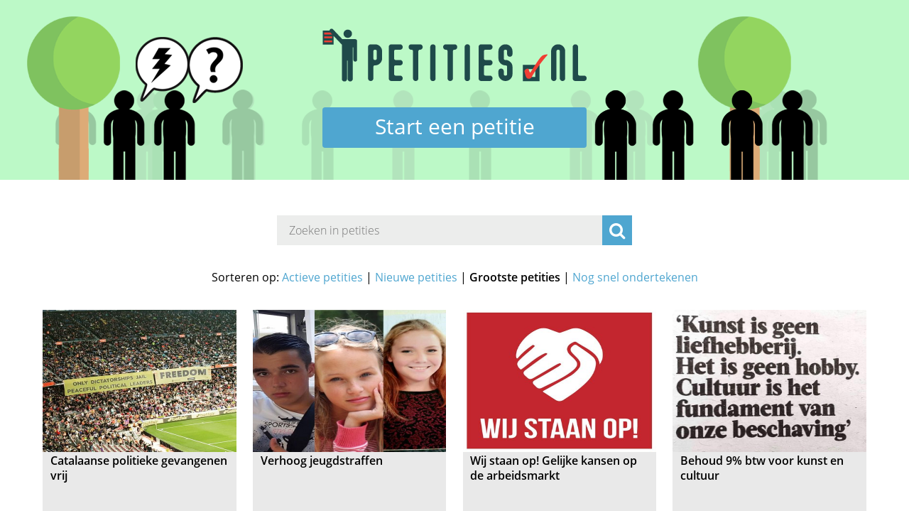

--- FILE ---
content_type: text/html; charset=utf-8
request_url: https://petities.nl/petitions?locale=nl&page=2&sorting=biggest?locale=nl&page=2&sorting=biggest
body_size: 16044
content:
<!DOCTYPE html><html class="no-js" lang="nl"><head><title>Ondersteun een petitie of start uw eigen petitie - Petities.nl</title><meta content="text/html; charset=UTF-8" http-equiv="Content-Type" /><meta content="width=device-width" name="viewport" /><meta name="csrf-param" content="authenticity_token" />
<meta name="csrf-token" content="5Cqzlu3po8i81vZbGpWk8zjMy3tU+xvuSjKiiJza83gEtAf+xr/aocvv0Ele5YHstBJPbkpGZkeYrasx30FeFA==" /><link rel="stylesheet" media="screen" href="/assets/application-2cd66f9b13a324ef9757efbbb6eb886047f0ca8f838900142fce0499749b4413.css" /><script src="/assets/application-9a8b852ce0f993624ae14de8252c7d59697bca87cfb1fb5ecf798222812bdc39.js"></script><link rel="alternate" type="application/rss+xml" title="RSS" href="https://petities.nl/updates.rss?locale=nl" /></head><body><header class="header"><div class="header-content home"><div><div><img src="/assets/header_back2-77ae0d5fcb6eecb7dae281af2306903b995d03113bb17ab1ed40d5c8be325b93.png" alt="Header back2" /></div><div><img src="/assets/header_front3-c697e67fed2b81fe4f5ec6b1a005fd51de59f1cecad60b15930f906ce2ce934c.png" alt="Header front3" /></div><div><img src="/assets/header_front4-0e3f18e94f97b3934d2f45e4cd19531a7d501f823a577cab892101752fccbf7a.png" alt="Header front4" /></div><div><img src="/assets/header_trees2-64f8f8f4a18d6d0b3223c28cb8aa8a3877c929f26be180bfc52716e86394ddf4.png" alt="Header trees2" /></div><div><img src="/assets/header_front2-7c8c15b44c8e4a9b64d8cec59ddb348d0931c353a99b7be5de1279ca05f108f4.png" alt="Header front2" /></div><div><img src="/assets/header_front1-7ee3fae1b03c95745344afda929f22cdc2cb03e2978aaf0c7491775175925528.png" alt="Header front1" /></div><div class="header-button-container"><a class="header-logo" href="/?locale=nl"></a><a class="header-button" href="/petitions/new?locale=nl">Start een petitie</a></div></div></div></header><div class="page"><script>window.page = 2;
window.sorting = "biggest";</script><div class="search-container whitespace"><form role="search" action="/petitions/search?locale=nl" accept-charset="UTF-8" method="get"><input name="utf8" type="hidden" value="&#x2713;" /><input type="text" name="search" id="search" class="search-container-input" placeholder="Zoeken in petities" /><input type="hidden" name="locale" id="locale" value="nl" /><button class="search-container-button" type="submit"><i class="fa fa-search"></i></button></form><div class="clearfix"></div></div><section class="petitions-overview-wrapper"><div class="petitions-overview-sort-options-container">Sorteren op: <a class="petitions-overview-sort-option" href="/petitions?locale=nl&amp;sorting=active">Actieve petities</a> | <a class="petitions-overview-sort-option" href="/petitions?locale=nl&amp;sorting=newest">Nieuwe petities</a> | <span class="petitions-overview-sort-option active">Grootste petities</span> | <a class="petitions-overview-sort-option" href="/petitions?locale=nl&amp;sorting=signquick">Nog snel ondertekenen</a></div><div class="petitions-overview-container"><div class="petition-overview"><a class="petition-overview-image-container" href="/petitions/catalaanse-politieke-gevangenen-vrij?locale=nl"><img class="petition-overview-image" src="/system/uploads/10918/listing/04C9F353-088D-4379-8E28-30719857C8E3.jpeg?1543430549" alt="04c9f353 088d 4379 8e28 30719857c8e3" /></a><div class="petition-overview-info-container"><h2 class="petition-overview-info-title"><a href="/petitions/catalaanse-politieke-gevangenen-vrij?locale=nl"></a>Catalaanse politieke gevangenen vrij</h2><div class="petitions-counter">95.970</div><div class="petition-overview-info-time">3 maanden</div></div></div><div class="petition-overview"><a class="petition-overview-image-container" href="/petitions/verhoog-jeugdstraffen?locale=nl"><img class="petition-overview-image" src="/system/uploads/12376/listing/Nick__Romt__Savannah.jpg?1563024698" alt="Nick  romt  savannah" /></a><div class="petition-overview-info-container"><h2 class="petition-overview-info-title"><a href="/petitions/verhoog-jeugdstraffen?locale=nl"></a>Verhoog jeugdstraffen</h2><div class="petitions-counter">91.279</div><div class="petition-overview-info-time">2 dagen</div></div></div><div class="petition-overview"><a class="petition-overview-image-container" href="/petitions/wij-staan-op-gelijke-kansen-op-de-arbeidsmarkt?locale=nl"><img class="petition-overview-image" src="/system/uploads/9108/listing/wij_staan_op.jpg?1522394805" alt="Wij staan op" /></a><div class="petition-overview-info-container"><h2 class="petition-overview-info-title"><a href="/petitions/wij-staan-op-gelijke-kansen-op-de-arbeidsmarkt?locale=nl"></a>Wij staan op! Gelijke kansen op de arbeidsmarkt</h2><div class="petitions-counter">89.041</div><div class="petition-overview-info-time">3 maanden</div></div></div><div class="petition-overview"><a class="petition-overview-image-container" href="/petitions/behoud-9-btw-voor-kunst-en-cultuur?locale=nl"><img class="petition-overview-image" src="/system/uploads/31584/listing/FB_IMG_1716659307988.jpg?1716659342" alt="Fb img 1716659307988" /></a><div class="petition-overview-info-container"><h2 class="petition-overview-info-title"><a href="/petitions/behoud-9-btw-voor-kunst-en-cultuur?locale=nl"></a>Behoud 9% btw voor kunst en cultuur</h2><div class="petitions-counter">77.441</div><div class="petition-overview-info-time">21 dagen</div></div></div><div class="petition-overview"><a class="petition-overview-image-container" href="/petitions/meer-onderzoek-naar-onverklaarde-gezondheidsklachten-van-vrouwen?locale=nl"><img class="petition-overview-image" src="/system/uploads/24356/listing/duco-de-vries-gezondheidvrouwenpetitiesnl.jpeg?1635862009" alt="Duco de vries gezondheidvrouwenpetitiesnl" /></a><div class="petition-overview-info-container"><h2 class="petition-overview-info-title"><a href="/petitions/meer-onderzoek-naar-onverklaarde-gezondheidsklachten-van-vrouwen?locale=nl"></a>Meer onderzoek naar (onverklaarde) gezondheidsklachten van vrouwen</h2><div class="petitions-counter">77.278</div><div class="petition-overview-info-time">ongeveer 19 uur</div></div></div><div class="petition-overview"><a class="petition-overview-image-container" href="/petitions/iedere-nederlander-gelijkwaardig-maak-de-motie-becker-ongedaan?locale=nl"><img class="petition-overview-image" src="/system/uploads/32613/listing/IMG_2685.jpeg?1733416708" alt="Img 2685" /></a><div class="petition-overview-info-container"><h2 class="petition-overview-info-title"><a href="/petitions/iedere-nederlander-gelijkwaardig-maak-de-motie-becker-ongedaan?locale=nl"></a>Iedere Nederlander gelijkwaardig: maak de motie-Becker ongedaan</h2><div class="petitions-counter">75.471</div><div class="petition-overview-info-time">ongeveer een maand</div></div></div><div class="petition-overview"><a class="petition-overview-image-container" href="/petitions/zomertijd-afschaffen?locale=nl"><img class="petition-overview-image" src="/system/uploads/8108/listing/17-10-25_Cdp_on_bi-anual_clock_change-11.jpg?1509104865" alt="17 10 25 cdp on bi anual clock change 11" /></a><div class="petition-overview-info-container"><h2 class="petition-overview-info-title"><a href="/petitions/zomertijd-afschaffen?locale=nl"></a>Zomertijd afschaffen</h2><div class="petitions-counter">71.496</div><div class="petition-overview-info-time">ongeveer 20 uur</div></div></div><div class="petition-overview"><a class="petition-overview-image-container" href="/petitions/behoud-de-ntr-en-haar-programma-s?locale=nl"><img class="petition-overview-image" src="/system/uploads/33432/listing/NTR-logos-horizontaal_kopie.jpg?1744005827" alt="Ntr logos horizontaal kopie" /></a><div class="petition-overview-info-container"><h2 class="petition-overview-info-title"><a href="/petitions/behoud-de-ntr-en-haar-programma-s?locale=nl"></a>Behoud de NTR en haar programma’s</h2><div class="petitions-counter">70.042</div><div class="petition-overview-info-time">ongeveer 14 uur</div></div></div><div class="petition-overview"><a class="petition-overview-image-container" href="/petitions/vertel-vrouwen-wat-ze-moeten-weten-over-hun-eigen-borstklierweefsel?locale=nl"><img class="petition-overview-image" src="/system/uploads/32213/listing/mam2.jpg?1727706942" alt="Mam2" /></a><div class="petition-overview-info-container"><h2 class="petition-overview-info-title"><a href="/petitions/vertel-vrouwen-wat-ze-moeten-weten-over-hun-eigen-borstklierweefsel?locale=nl"></a>Vertel vrouwen wat ze moeten weten over hun eigen borstklierweefsel</h2><div class="petitions-counter">69.382</div><div class="petition-overview-info-time">12 dagen</div></div></div><div class="petition-overview"><a class="petition-overview-image-container" href="/petitions/help-de-pechgeneratie-basisbeurs-in-mindering-op-lening?locale=nl"><img class="petition-overview-image" src="/system/uploads/26710/listing/Petitiefoto.jpeg?1655664645" alt="Petitiefoto" /></a><div class="petition-overview-info-container"><h2 class="petition-overview-info-title"><a href="/petitions/help-de-pechgeneratie-basisbeurs-in-mindering-op-lening?locale=nl"></a>Help de pechgeneratie: basisbeurs in mindering op lening</h2><div class="petitions-counter">67.590</div><div class="petition-overview-info-time">2 dagen</div></div></div><div class="petition-overview"><a class="petition-overview-image-container" href="/petitions/lentekriebels-later-in-het-basisonderwijs?locale=nl"><img class="petition-overview-image" src="/system/uploads/21678/listing/7CC1D1AB-2CB0-4EE1-8490-09A845DF77CF.jpeg?1616012092" alt="7cc1d1ab 2cb0 4ee1 8490 09a845df77cf" /></a><div class="petition-overview-info-container"><h2 class="petition-overview-info-title"><a href="/petitions/lentekriebels-later-in-het-basisonderwijs?locale=nl"></a>Lentekriebels later in het basisonderwijs</h2><div class="petitions-counter">66.245</div><div class="petition-overview-info-time">3 dagen</div></div></div><div class="petition-overview"><a class="petition-overview-image-container" href="/petitions/stop-de-genocide-en-erken-de-mensenrechten-van-de-palestijnen?locale=nl"><canvas class="petition-overview-image chart-canvas" data-chartdata="chartData49567" data-chartid="49567" data-chartlabels="chartLabels49567" id="chartContainer49567" style="background-color: #bcf9c7; height: 200px;"></canvas><script>window.chartData49567 = [0, 0, 0, 0, 0, 0, 0, 1, 0, 0, 0, 0, 1, 0, 0, 0, 0, 0, 0, 0, 0, 0, 0, 0, 0, 0, 0, 0, 0, 0, 0, 0, 0, 0, 0],
window.chartLabels49567 = ["2025-12-21", "", "2025-12-23", "", "2025-12-25", "", "2025-12-27", "", "2025-12-29", "", "2025-12-31", "", "2026-1-2", "", "2026-1-4", "", "2026-1-6", "", "2026-1-8", "", "2026-1-10", "", "2026-1-12", "", "2026-1-14", "", "2026-1-16", "", "2026-1-18", "", "2026-1-20", "", "2026-1-22", "", "2026-1-24"];</script></a><div class="petition-overview-info-container"><h2 class="petition-overview-info-title"><a href="/petitions/stop-de-genocide-en-erken-de-mensenrechten-van-de-palestijnen?locale=nl"></a>Stop de genocide en erken de mensenrechten van de Palestijnen</h2><div class="petitions-counter">64.160</div><div class="petition-overview-info-time">22 dagen</div></div></div><div class="clearfix"></div></div><div class="navigation-bar"><a class="navigation-loadmore button" rel="next" data-remote="true" href="/petitions?locale=nl&amp;page=3&amp;sorting=biggest">Meer petities tonen</a><div class="clearfix"></div><a class="navigation-toall" href="/petitions/all?locale=nl">Blader door alle petities</a></div></section><aside class="news-intro-blocks-container"><div class="news-intro-block"><h2 class="news-intro-block-title">Maak de kruising met de Haarlemmerweg veilig bij de ingang van het Westerpark</h2><div class="news-intro-block-date">24-12-2025</div><div class="news-intro-block-intro"><p>De petitionaris van de petitie <a href="https://ingangwesterparkveilig.petities.nl">&#39;Maak de kruising met de Haarlemmerweg veilig bij de ingang van het Westerpark&#39;</a> vraagt u de petitie te ondertekenen. </p>

<p>&quot;Bij sommige demonstraties worden voertuigen gebruikt door de demonstranten en dat ondergraaft het vreedzame karakter van een demonstratie. </p>
</div><a href="/updates/maak-de-kruising-met-de-haarlemmerweg-veilig-bij-de-ingang-van-het-westerpark?locale=nl">Lees verder…</a></div><div class="news-intro-block"><h2 class="news-intro-block-title">Verbied voertuigen bij een demonstratie</h2><div class="news-intro-block-date">14-12-2025</div><div class="news-intro-block-intro"><p>De petitionaris van de petitie <a href="https://persoonlijkdemonstreren.petities.nl">&#39;Verbied voertuigen bij een demonstratie&#39;</a> vraagt u de petitie te ondertekenen. </p>

<p>&quot;Bij sommige demonstraties worden voertuigen gebruikt door de demonstranten en dat ondergraaft het vreedzame karakter van een demonstratie. </p>
</div><a href="/updates/verbied-voertuigen-bij-een-demonstratie?locale=nl">Lees verder…</a></div></aside></div><footer class="footer"><div class="footer-content"><aside class="footer-news-list-wrapper"><h2 class="footer-content-title">Updates</h2><ul class="footer-news-list"><li class="footer-news-list-item"><a href="https://petities.nl/updates/kies-voor-een-decentrale-europese-digitale-identiteit-met-privacy-by-design?locale=nl">13-10-2025&nbsp;Kies voor een decentrale Europese digitale identiteit met &#39;privacy by design&#39;</a></li><li class="footer-news-list-item"><a href="https://petities.nl/updates/plaats-windmolens-en-leg-zonneparken-neer?locale=nl">27-08-2025&nbsp;Plaats windmolens en leg zonneparken neer</a></li><li class="footer-news-list-item"><a href="https://petities.nl/updates/lanceer-de-aow-ov-kaart?locale=nl">30-07-2025&nbsp;Lanceer de AOW-OV-kaart</a></li><li class="footer-news-list-item"><a href="https://petities.nl/updates/bescherm-onze-kerken?locale=nl">06-07-2025&nbsp;Bescherm onze kerken</a></li><li class="footer-news-list-item"><a href="https://petities.nl/updates/maak-30-de-norm-in-de-bebouwde-kom?locale=nl">27-06-2025&nbsp;Maak 30 de norm in de bebouwde kom</a></li><li class="footer-news-list-item"><a href="https://petities.nl/updates/houd-verkiezingen-op-zondag?locale=nl">05-06-2025&nbsp;Houd verkiezingen op zondag</a></li></ul></aside><div class="footer-content-block"><div class="footer-content-menu-wrapper"><nav class="footer-content-menu-container"><ul class="footer-content-menu-part left"><li class="footer-content-menu-item"><a href="https://petities.nl/help?locale=nl">Help</a></li><li class="footer-content-menu-item"><a href="https://petities.nl/petitions/new?locale=nl">Start een petitie</a></li><li class="footer-content-menu-item"><a href="https://petities.nl/petitions?locale=nl">Petities</a></li><li class="footer-content-menu-item"><a href="https://petities.nl/petitions/desks?locale=nl">Loketten</a></li><li class="footer-content-menu-item"><a href="https://petities.nl/dashboard?locale=nl">Beheer uw petities</a></li></ul><ul class="footer-content-menu-part right"><li class="footer-content-menu-item"><a href="https://petities.nl/updates?locale=nl">Updates</a></li><li class="footer-content-menu-item"><a href="https://petities.nl/privacy?locale=nl">Uw privacy</a></li><li class="footer-content-menu-item"><a href="https://petities.nl/about?locale=nl">Over petities.nl</a></li><li class="footer-content-menu-item"><a href="https://petities.nl/donate?locale=nl">Steun ons</a></li></ul></nav><a class="donate-button" href="https://petities.nl/donate?locale=nl">Doneer en steun Petities.nl</a></div><div class="footer-content-contactblock"><div class="footer-content-contactblock-section top"><ul class="footer-content-menu"><li class="footer-content-menu-item">Contact</li><li class="footer-content-menu-item"><a href="https://petities.nl/contact?locale=nl">Contactformulier</a></li><li class="footer-content-menu-item"><a href="mailto:webmaster@petities.nl">webmaster@petities.nl</a><br>020 7854412</li></ul></div><div class="footer-content-contactblock-section"><h2 class="footer-content-title">Adres</h2>Stichting Petities.nl<br>Ceintuurbaan 247<br>1074CX Amsterdam<br></div></div></div></div><div class="footer-sponsor-bar">Hosting gesponsord door<br /><a href="https://www.opendomein.nl/vereniging/over_ons">Vereniging Open Domein</a></div></footer></body></html>

--- FILE ---
content_type: text/css
request_url: https://petities.nl/assets/application-2cd66f9b13a324ef9757efbbb6eb886047f0ca8f838900142fce0499749b4413.css
body_size: 15179
content:
/*!
 *  Font Awesome 4.7.0 by @davegandy - http://fontawesome.io - @fontawesome
 *  License - http://fontawesome.io/license (Font: SIL OFL 1.1, CSS: MIT License)
 */@font-face{font-family:'FontAwesome';src:url("/assets/fontawesome-webfont-7bfcab6db99d5cfbf1705ca0536ddc78585432cc5fa41bbd7ad0f009033b2979.eot");src:url("/assets/fontawesome-webfont-7bfcab6db99d5cfbf1705ca0536ddc78585432cc5fa41bbd7ad0f009033b2979.eot?#iefix") format("embedded-opentype"),url("/assets/fontawesome-webfont-2adefcbc041e7d18fcf2d417879dc5a09997aa64d675b7a3c4b6ce33da13f3fe.woff2") format("woff2"),url("/assets/fontawesome-webfont-ba0c59deb5450f5cb41b3f93609ee2d0d995415877ddfa223e8a8a7533474f07.woff") format("woff"),url("/assets/fontawesome-webfont-aa58f33f239a0fb02f5c7a6c45c043d7a9ac9a093335806694ecd6d4edc0d6a8.ttf") format("truetype"),url("/assets/fontawesome-webfont-ad6157926c1622ba4e1d03d478f1541368524bfc46f51e42fe0d945f7ef323e4.svg#fontawesomeregular") format("svg");font-weight:normal;font-style:normal}.fa{display:inline-block;font:normal normal normal 14px/1 FontAwesome;font-size:inherit;text-rendering:auto;-webkit-font-smoothing:antialiased;-moz-osx-font-smoothing:grayscale}.fa-lg{font-size:1.33333333em;line-height:0.75em;vertical-align:-15%}.fa-2x{font-size:2em}.fa-3x{font-size:3em}.fa-4x{font-size:4em}.fa-5x{font-size:5em}.fa-fw{width:1.28571429em;text-align:center}.fa-ul{padding-left:0;margin-left:2.14285714em;list-style-type:none}.fa-ul>li{position:relative}.fa-li{position:absolute;left:-2.14285714em;width:2.14285714em;top:0.14285714em;text-align:center}.fa-li.fa-lg{left:-1.85714286em}.fa-border{padding:.2em .25em .15em;border:solid 0.08em #eeeeee;border-radius:.1em}.fa-pull-left{float:left}.fa-pull-right{float:right}.fa.fa-pull-left{margin-right:.3em}.fa.fa-pull-right{margin-left:.3em}.pull-right{float:right}.pull-left{float:left}.fa.pull-left{margin-right:.3em}.fa.pull-right{margin-left:.3em}.fa-spin{-webkit-animation:fa-spin 2s infinite linear;animation:fa-spin 2s infinite linear}.fa-pulse{-webkit-animation:fa-spin 1s infinite steps(8);animation:fa-spin 1s infinite steps(8)}@-webkit-keyframes fa-spin{0%{transform:rotate(0deg)}100%{transform:rotate(359deg)}}@keyframes fa-spin{0%{transform:rotate(0deg)}100%{transform:rotate(359deg)}}.fa-rotate-90{-ms-filter:"progid:DXImageTransform.Microsoft.BasicImage(rotation=1)";transform:rotate(90deg)}.fa-rotate-180{-ms-filter:"progid:DXImageTransform.Microsoft.BasicImage(rotation=2)";transform:rotate(180deg)}.fa-rotate-270{-ms-filter:"progid:DXImageTransform.Microsoft.BasicImage(rotation=3)";transform:rotate(270deg)}.fa-flip-horizontal{-ms-filter:"progid:DXImageTransform.Microsoft.BasicImage(rotation=0, mirror=1)";transform:scale(-1, 1)}.fa-flip-vertical{-ms-filter:"progid:DXImageTransform.Microsoft.BasicImage(rotation=2, mirror=1)";transform:scale(1, -1)}:root .fa-rotate-90,:root .fa-rotate-180,:root .fa-rotate-270,:root .fa-flip-horizontal,:root .fa-flip-vertical{filter:none}.fa-stack{position:relative;display:inline-block;width:2em;height:2em;line-height:2em;vertical-align:middle}.fa-stack-1x,.fa-stack-2x{position:absolute;left:0;width:100%;text-align:center}.fa-stack-1x{line-height:inherit}.fa-stack-2x{font-size:2em}.fa-inverse{color:#ffffff}.fa-glass:before{content:"\f000"}.fa-music:before{content:"\f001"}.fa-search:before{content:"\f002"}.fa-envelope-o:before{content:"\f003"}.fa-heart:before{content:"\f004"}.fa-star:before{content:"\f005"}.fa-star-o:before{content:"\f006"}.fa-user:before{content:"\f007"}.fa-film:before{content:"\f008"}.fa-th-large:before{content:"\f009"}.fa-th:before{content:"\f00a"}.fa-th-list:before{content:"\f00b"}.fa-check:before{content:"\f00c"}.fa-remove:before,.fa-close:before,.fa-times:before{content:"\f00d"}.fa-search-plus:before{content:"\f00e"}.fa-search-minus:before{content:"\f010"}.fa-power-off:before{content:"\f011"}.fa-signal:before{content:"\f012"}.fa-gear:before,.fa-cog:before{content:"\f013"}.fa-trash-o:before{content:"\f014"}.fa-home:before{content:"\f015"}.fa-file-o:before{content:"\f016"}.fa-clock-o:before{content:"\f017"}.fa-road:before{content:"\f018"}.fa-download:before{content:"\f019"}.fa-arrow-circle-o-down:before{content:"\f01a"}.fa-arrow-circle-o-up:before{content:"\f01b"}.fa-inbox:before{content:"\f01c"}.fa-play-circle-o:before{content:"\f01d"}.fa-rotate-right:before,.fa-repeat:before{content:"\f01e"}.fa-refresh:before{content:"\f021"}.fa-list-alt:before{content:"\f022"}.fa-lock:before{content:"\f023"}.fa-flag:before{content:"\f024"}.fa-headphones:before{content:"\f025"}.fa-volume-off:before{content:"\f026"}.fa-volume-down:before{content:"\f027"}.fa-volume-up:before{content:"\f028"}.fa-qrcode:before{content:"\f029"}.fa-barcode:before{content:"\f02a"}.fa-tag:before{content:"\f02b"}.fa-tags:before{content:"\f02c"}.fa-book:before{content:"\f02d"}.fa-bookmark:before{content:"\f02e"}.fa-print:before{content:"\f02f"}.fa-camera:before{content:"\f030"}.fa-font:before{content:"\f031"}.fa-bold:before{content:"\f032"}.fa-italic:before{content:"\f033"}.fa-text-height:before{content:"\f034"}.fa-text-width:before{content:"\f035"}.fa-align-left:before{content:"\f036"}.fa-align-center:before{content:"\f037"}.fa-align-right:before{content:"\f038"}.fa-align-justify:before{content:"\f039"}.fa-list:before{content:"\f03a"}.fa-dedent:before,.fa-outdent:before{content:"\f03b"}.fa-indent:before{content:"\f03c"}.fa-video-camera:before{content:"\f03d"}.fa-photo:before,.fa-image:before,.fa-picture-o:before{content:"\f03e"}.fa-pencil:before{content:"\f040"}.fa-map-marker:before{content:"\f041"}.fa-adjust:before{content:"\f042"}.fa-tint:before{content:"\f043"}.fa-edit:before,.fa-pencil-square-o:before{content:"\f044"}.fa-share-square-o:before{content:"\f045"}.fa-check-square-o:before{content:"\f046"}.fa-arrows:before{content:"\f047"}.fa-step-backward:before{content:"\f048"}.fa-fast-backward:before{content:"\f049"}.fa-backward:before{content:"\f04a"}.fa-play:before{content:"\f04b"}.fa-pause:before{content:"\f04c"}.fa-stop:before{content:"\f04d"}.fa-forward:before{content:"\f04e"}.fa-fast-forward:before{content:"\f050"}.fa-step-forward:before{content:"\f051"}.fa-eject:before{content:"\f052"}.fa-chevron-left:before{content:"\f053"}.fa-chevron-right:before{content:"\f054"}.fa-plus-circle:before{content:"\f055"}.fa-minus-circle:before{content:"\f056"}.fa-times-circle:before{content:"\f057"}.fa-check-circle:before{content:"\f058"}.fa-question-circle:before{content:"\f059"}.fa-info-circle:before{content:"\f05a"}.fa-crosshairs:before{content:"\f05b"}.fa-times-circle-o:before{content:"\f05c"}.fa-check-circle-o:before{content:"\f05d"}.fa-ban:before{content:"\f05e"}.fa-arrow-left:before{content:"\f060"}.fa-arrow-right:before{content:"\f061"}.fa-arrow-up:before{content:"\f062"}.fa-arrow-down:before{content:"\f063"}.fa-mail-forward:before,.fa-share:before{content:"\f064"}.fa-expand:before{content:"\f065"}.fa-compress:before{content:"\f066"}.fa-plus:before{content:"\f067"}.fa-minus:before{content:"\f068"}.fa-asterisk:before{content:"\f069"}.fa-exclamation-circle:before{content:"\f06a"}.fa-gift:before{content:"\f06b"}.fa-leaf:before{content:"\f06c"}.fa-fire:before{content:"\f06d"}.fa-eye:before{content:"\f06e"}.fa-eye-slash:before{content:"\f070"}.fa-warning:before,.fa-exclamation-triangle:before{content:"\f071"}.fa-plane:before{content:"\f072"}.fa-calendar:before{content:"\f073"}.fa-random:before{content:"\f074"}.fa-comment:before{content:"\f075"}.fa-magnet:before{content:"\f076"}.fa-chevron-up:before{content:"\f077"}.fa-chevron-down:before{content:"\f078"}.fa-retweet:before{content:"\f079"}.fa-shopping-cart:before{content:"\f07a"}.fa-folder:before{content:"\f07b"}.fa-folder-open:before{content:"\f07c"}.fa-arrows-v:before{content:"\f07d"}.fa-arrows-h:before{content:"\f07e"}.fa-bar-chart-o:before,.fa-bar-chart:before{content:"\f080"}.fa-twitter-square:before{content:"\f081"}.fa-facebook-square:before{content:"\f082"}.fa-camera-retro:before{content:"\f083"}.fa-key:before{content:"\f084"}.fa-gears:before,.fa-cogs:before{content:"\f085"}.fa-comments:before{content:"\f086"}.fa-thumbs-o-up:before{content:"\f087"}.fa-thumbs-o-down:before{content:"\f088"}.fa-star-half:before{content:"\f089"}.fa-heart-o:before{content:"\f08a"}.fa-sign-out:before{content:"\f08b"}.fa-linkedin-square:before{content:"\f08c"}.fa-thumb-tack:before{content:"\f08d"}.fa-external-link:before{content:"\f08e"}.fa-sign-in:before{content:"\f090"}.fa-trophy:before{content:"\f091"}.fa-github-square:before{content:"\f092"}.fa-upload:before{content:"\f093"}.fa-lemon-o:before{content:"\f094"}.fa-phone:before{content:"\f095"}.fa-square-o:before{content:"\f096"}.fa-bookmark-o:before{content:"\f097"}.fa-phone-square:before{content:"\f098"}.fa-twitter:before{content:"\f099"}.fa-facebook-f:before,.fa-facebook:before{content:"\f09a"}.fa-github:before{content:"\f09b"}.fa-unlock:before{content:"\f09c"}.fa-credit-card:before{content:"\f09d"}.fa-feed:before,.fa-rss:before{content:"\f09e"}.fa-hdd-o:before{content:"\f0a0"}.fa-bullhorn:before{content:"\f0a1"}.fa-bell:before{content:"\f0f3"}.fa-certificate:before{content:"\f0a3"}.fa-hand-o-right:before{content:"\f0a4"}.fa-hand-o-left:before{content:"\f0a5"}.fa-hand-o-up:before{content:"\f0a6"}.fa-hand-o-down:before{content:"\f0a7"}.fa-arrow-circle-left:before{content:"\f0a8"}.fa-arrow-circle-right:before{content:"\f0a9"}.fa-arrow-circle-up:before{content:"\f0aa"}.fa-arrow-circle-down:before{content:"\f0ab"}.fa-globe:before{content:"\f0ac"}.fa-wrench:before{content:"\f0ad"}.fa-tasks:before{content:"\f0ae"}.fa-filter:before{content:"\f0b0"}.fa-briefcase:before{content:"\f0b1"}.fa-arrows-alt:before{content:"\f0b2"}.fa-group:before,.fa-users:before{content:"\f0c0"}.fa-chain:before,.fa-link:before{content:"\f0c1"}.fa-cloud:before{content:"\f0c2"}.fa-flask:before{content:"\f0c3"}.fa-cut:before,.fa-scissors:before{content:"\f0c4"}.fa-copy:before,.fa-files-o:before{content:"\f0c5"}.fa-paperclip:before{content:"\f0c6"}.fa-save:before,.fa-floppy-o:before{content:"\f0c7"}.fa-square:before{content:"\f0c8"}.fa-navicon:before,.fa-reorder:before,.fa-bars:before{content:"\f0c9"}.fa-list-ul:before{content:"\f0ca"}.fa-list-ol:before{content:"\f0cb"}.fa-strikethrough:before{content:"\f0cc"}.fa-underline:before{content:"\f0cd"}.fa-table:before{content:"\f0ce"}.fa-magic:before{content:"\f0d0"}.fa-truck:before{content:"\f0d1"}.fa-pinterest:before{content:"\f0d2"}.fa-pinterest-square:before{content:"\f0d3"}.fa-google-plus-square:before{content:"\f0d4"}.fa-google-plus:before{content:"\f0d5"}.fa-money:before{content:"\f0d6"}.fa-caret-down:before{content:"\f0d7"}.fa-caret-up:before{content:"\f0d8"}.fa-caret-left:before{content:"\f0d9"}.fa-caret-right:before{content:"\f0da"}.fa-columns:before{content:"\f0db"}.fa-unsorted:before,.fa-sort:before{content:"\f0dc"}.fa-sort-down:before,.fa-sort-desc:before{content:"\f0dd"}.fa-sort-up:before,.fa-sort-asc:before{content:"\f0de"}.fa-envelope:before{content:"\f0e0"}.fa-linkedin:before{content:"\f0e1"}.fa-rotate-left:before,.fa-undo:before{content:"\f0e2"}.fa-legal:before,.fa-gavel:before{content:"\f0e3"}.fa-dashboard:before,.fa-tachometer:before{content:"\f0e4"}.fa-comment-o:before{content:"\f0e5"}.fa-comments-o:before{content:"\f0e6"}.fa-flash:before,.fa-bolt:before{content:"\f0e7"}.fa-sitemap:before{content:"\f0e8"}.fa-umbrella:before{content:"\f0e9"}.fa-paste:before,.fa-clipboard:before{content:"\f0ea"}.fa-lightbulb-o:before{content:"\f0eb"}.fa-exchange:before{content:"\f0ec"}.fa-cloud-download:before{content:"\f0ed"}.fa-cloud-upload:before{content:"\f0ee"}.fa-user-md:before{content:"\f0f0"}.fa-stethoscope:before{content:"\f0f1"}.fa-suitcase:before{content:"\f0f2"}.fa-bell-o:before{content:"\f0a2"}.fa-coffee:before{content:"\f0f4"}.fa-cutlery:before{content:"\f0f5"}.fa-file-text-o:before{content:"\f0f6"}.fa-building-o:before{content:"\f0f7"}.fa-hospital-o:before{content:"\f0f8"}.fa-ambulance:before{content:"\f0f9"}.fa-medkit:before{content:"\f0fa"}.fa-fighter-jet:before{content:"\f0fb"}.fa-beer:before{content:"\f0fc"}.fa-h-square:before{content:"\f0fd"}.fa-plus-square:before{content:"\f0fe"}.fa-angle-double-left:before{content:"\f100"}.fa-angle-double-right:before{content:"\f101"}.fa-angle-double-up:before{content:"\f102"}.fa-angle-double-down:before{content:"\f103"}.fa-angle-left:before{content:"\f104"}.fa-angle-right:before{content:"\f105"}.fa-angle-up:before{content:"\f106"}.fa-angle-down:before{content:"\f107"}.fa-desktop:before{content:"\f108"}.fa-laptop:before{content:"\f109"}.fa-tablet:before{content:"\f10a"}.fa-mobile-phone:before,.fa-mobile:before{content:"\f10b"}.fa-circle-o:before{content:"\f10c"}.fa-quote-left:before{content:"\f10d"}.fa-quote-right:before{content:"\f10e"}.fa-spinner:before{content:"\f110"}.fa-circle:before{content:"\f111"}.fa-mail-reply:before,.fa-reply:before{content:"\f112"}.fa-github-alt:before{content:"\f113"}.fa-folder-o:before{content:"\f114"}.fa-folder-open-o:before{content:"\f115"}.fa-smile-o:before{content:"\f118"}.fa-frown-o:before{content:"\f119"}.fa-meh-o:before{content:"\f11a"}.fa-gamepad:before{content:"\f11b"}.fa-keyboard-o:before{content:"\f11c"}.fa-flag-o:before{content:"\f11d"}.fa-flag-checkered:before{content:"\f11e"}.fa-terminal:before{content:"\f120"}.fa-code:before{content:"\f121"}.fa-mail-reply-all:before,.fa-reply-all:before{content:"\f122"}.fa-star-half-empty:before,.fa-star-half-full:before,.fa-star-half-o:before{content:"\f123"}.fa-location-arrow:before{content:"\f124"}.fa-crop:before{content:"\f125"}.fa-code-fork:before{content:"\f126"}.fa-unlink:before,.fa-chain-broken:before{content:"\f127"}.fa-question:before{content:"\f128"}.fa-info:before{content:"\f129"}.fa-exclamation:before{content:"\f12a"}.fa-superscript:before{content:"\f12b"}.fa-subscript:before{content:"\f12c"}.fa-eraser:before{content:"\f12d"}.fa-puzzle-piece:before{content:"\f12e"}.fa-microphone:before{content:"\f130"}.fa-microphone-slash:before{content:"\f131"}.fa-shield:before{content:"\f132"}.fa-calendar-o:before{content:"\f133"}.fa-fire-extinguisher:before{content:"\f134"}.fa-rocket:before{content:"\f135"}.fa-maxcdn:before{content:"\f136"}.fa-chevron-circle-left:before{content:"\f137"}.fa-chevron-circle-right:before{content:"\f138"}.fa-chevron-circle-up:before{content:"\f139"}.fa-chevron-circle-down:before{content:"\f13a"}.fa-html5:before{content:"\f13b"}.fa-css3:before{content:"\f13c"}.fa-anchor:before{content:"\f13d"}.fa-unlock-alt:before{content:"\f13e"}.fa-bullseye:before{content:"\f140"}.fa-ellipsis-h:before{content:"\f141"}.fa-ellipsis-v:before{content:"\f142"}.fa-rss-square:before{content:"\f143"}.fa-play-circle:before{content:"\f144"}.fa-ticket:before{content:"\f145"}.fa-minus-square:before{content:"\f146"}.fa-minus-square-o:before{content:"\f147"}.fa-level-up:before{content:"\f148"}.fa-level-down:before{content:"\f149"}.fa-check-square:before{content:"\f14a"}.fa-pencil-square:before{content:"\f14b"}.fa-external-link-square:before{content:"\f14c"}.fa-share-square:before{content:"\f14d"}.fa-compass:before{content:"\f14e"}.fa-toggle-down:before,.fa-caret-square-o-down:before{content:"\f150"}.fa-toggle-up:before,.fa-caret-square-o-up:before{content:"\f151"}.fa-toggle-right:before,.fa-caret-square-o-right:before{content:"\f152"}.fa-euro:before,.fa-eur:before{content:"\f153"}.fa-gbp:before{content:"\f154"}.fa-dollar:before,.fa-usd:before{content:"\f155"}.fa-rupee:before,.fa-inr:before{content:"\f156"}.fa-cny:before,.fa-rmb:before,.fa-yen:before,.fa-jpy:before{content:"\f157"}.fa-ruble:before,.fa-rouble:before,.fa-rub:before{content:"\f158"}.fa-won:before,.fa-krw:before{content:"\f159"}.fa-bitcoin:before,.fa-btc:before{content:"\f15a"}.fa-file:before{content:"\f15b"}.fa-file-text:before{content:"\f15c"}.fa-sort-alpha-asc:before{content:"\f15d"}.fa-sort-alpha-desc:before{content:"\f15e"}.fa-sort-amount-asc:before{content:"\f160"}.fa-sort-amount-desc:before{content:"\f161"}.fa-sort-numeric-asc:before{content:"\f162"}.fa-sort-numeric-desc:before{content:"\f163"}.fa-thumbs-up:before{content:"\f164"}.fa-thumbs-down:before{content:"\f165"}.fa-youtube-square:before{content:"\f166"}.fa-youtube:before{content:"\f167"}.fa-xing:before{content:"\f168"}.fa-xing-square:before{content:"\f169"}.fa-youtube-play:before{content:"\f16a"}.fa-dropbox:before{content:"\f16b"}.fa-stack-overflow:before{content:"\f16c"}.fa-instagram:before{content:"\f16d"}.fa-flickr:before{content:"\f16e"}.fa-adn:before{content:"\f170"}.fa-bitbucket:before{content:"\f171"}.fa-bitbucket-square:before{content:"\f172"}.fa-tumblr:before{content:"\f173"}.fa-tumblr-square:before{content:"\f174"}.fa-long-arrow-down:before{content:"\f175"}.fa-long-arrow-up:before{content:"\f176"}.fa-long-arrow-left:before{content:"\f177"}.fa-long-arrow-right:before{content:"\f178"}.fa-apple:before{content:"\f179"}.fa-windows:before{content:"\f17a"}.fa-android:before{content:"\f17b"}.fa-linux:before{content:"\f17c"}.fa-dribbble:before{content:"\f17d"}.fa-skype:before{content:"\f17e"}.fa-foursquare:before{content:"\f180"}.fa-trello:before{content:"\f181"}.fa-female:before{content:"\f182"}.fa-male:before{content:"\f183"}.fa-gittip:before,.fa-gratipay:before{content:"\f184"}.fa-sun-o:before{content:"\f185"}.fa-moon-o:before{content:"\f186"}.fa-archive:before{content:"\f187"}.fa-bug:before{content:"\f188"}.fa-vk:before{content:"\f189"}.fa-weibo:before{content:"\f18a"}.fa-renren:before{content:"\f18b"}.fa-pagelines:before{content:"\f18c"}.fa-stack-exchange:before{content:"\f18d"}.fa-arrow-circle-o-right:before{content:"\f18e"}.fa-arrow-circle-o-left:before{content:"\f190"}.fa-toggle-left:before,.fa-caret-square-o-left:before{content:"\f191"}.fa-dot-circle-o:before{content:"\f192"}.fa-wheelchair:before{content:"\f193"}.fa-vimeo-square:before{content:"\f194"}.fa-turkish-lira:before,.fa-try:before{content:"\f195"}.fa-plus-square-o:before{content:"\f196"}.fa-space-shuttle:before{content:"\f197"}.fa-slack:before{content:"\f198"}.fa-envelope-square:before{content:"\f199"}.fa-wordpress:before{content:"\f19a"}.fa-openid:before{content:"\f19b"}.fa-institution:before,.fa-bank:before,.fa-university:before{content:"\f19c"}.fa-mortar-board:before,.fa-graduation-cap:before{content:"\f19d"}.fa-yahoo:before{content:"\f19e"}.fa-google:before{content:"\f1a0"}.fa-reddit:before{content:"\f1a1"}.fa-reddit-square:before{content:"\f1a2"}.fa-stumbleupon-circle:before{content:"\f1a3"}.fa-stumbleupon:before{content:"\f1a4"}.fa-delicious:before{content:"\f1a5"}.fa-digg:before{content:"\f1a6"}.fa-pied-piper-pp:before{content:"\f1a7"}.fa-pied-piper-alt:before{content:"\f1a8"}.fa-drupal:before{content:"\f1a9"}.fa-joomla:before{content:"\f1aa"}.fa-language:before{content:"\f1ab"}.fa-fax:before{content:"\f1ac"}.fa-building:before{content:"\f1ad"}.fa-child:before{content:"\f1ae"}.fa-paw:before{content:"\f1b0"}.fa-spoon:before{content:"\f1b1"}.fa-cube:before{content:"\f1b2"}.fa-cubes:before{content:"\f1b3"}.fa-behance:before{content:"\f1b4"}.fa-behance-square:before{content:"\f1b5"}.fa-steam:before{content:"\f1b6"}.fa-steam-square:before{content:"\f1b7"}.fa-recycle:before{content:"\f1b8"}.fa-automobile:before,.fa-car:before{content:"\f1b9"}.fa-cab:before,.fa-taxi:before{content:"\f1ba"}.fa-tree:before{content:"\f1bb"}.fa-spotify:before{content:"\f1bc"}.fa-deviantart:before{content:"\f1bd"}.fa-soundcloud:before{content:"\f1be"}.fa-database:before{content:"\f1c0"}.fa-file-pdf-o:before{content:"\f1c1"}.fa-file-word-o:before{content:"\f1c2"}.fa-file-excel-o:before{content:"\f1c3"}.fa-file-powerpoint-o:before{content:"\f1c4"}.fa-file-photo-o:before,.fa-file-picture-o:before,.fa-file-image-o:before{content:"\f1c5"}.fa-file-zip-o:before,.fa-file-archive-o:before{content:"\f1c6"}.fa-file-sound-o:before,.fa-file-audio-o:before{content:"\f1c7"}.fa-file-movie-o:before,.fa-file-video-o:before{content:"\f1c8"}.fa-file-code-o:before{content:"\f1c9"}.fa-vine:before{content:"\f1ca"}.fa-codepen:before{content:"\f1cb"}.fa-jsfiddle:before{content:"\f1cc"}.fa-life-bouy:before,.fa-life-buoy:before,.fa-life-saver:before,.fa-support:before,.fa-life-ring:before{content:"\f1cd"}.fa-circle-o-notch:before{content:"\f1ce"}.fa-ra:before,.fa-resistance:before,.fa-rebel:before{content:"\f1d0"}.fa-ge:before,.fa-empire:before{content:"\f1d1"}.fa-git-square:before{content:"\f1d2"}.fa-git:before{content:"\f1d3"}.fa-y-combinator-square:before,.fa-yc-square:before,.fa-hacker-news:before{content:"\f1d4"}.fa-tencent-weibo:before{content:"\f1d5"}.fa-qq:before{content:"\f1d6"}.fa-wechat:before,.fa-weixin:before{content:"\f1d7"}.fa-send:before,.fa-paper-plane:before{content:"\f1d8"}.fa-send-o:before,.fa-paper-plane-o:before{content:"\f1d9"}.fa-history:before{content:"\f1da"}.fa-circle-thin:before{content:"\f1db"}.fa-header:before{content:"\f1dc"}.fa-paragraph:before{content:"\f1dd"}.fa-sliders:before{content:"\f1de"}.fa-share-alt:before{content:"\f1e0"}.fa-share-alt-square:before{content:"\f1e1"}.fa-bomb:before{content:"\f1e2"}.fa-soccer-ball-o:before,.fa-futbol-o:before{content:"\f1e3"}.fa-tty:before{content:"\f1e4"}.fa-binoculars:before{content:"\f1e5"}.fa-plug:before{content:"\f1e6"}.fa-slideshare:before{content:"\f1e7"}.fa-twitch:before{content:"\f1e8"}.fa-yelp:before{content:"\f1e9"}.fa-newspaper-o:before{content:"\f1ea"}.fa-wifi:before{content:"\f1eb"}.fa-calculator:before{content:"\f1ec"}.fa-paypal:before{content:"\f1ed"}.fa-google-wallet:before{content:"\f1ee"}.fa-cc-visa:before{content:"\f1f0"}.fa-cc-mastercard:before{content:"\f1f1"}.fa-cc-discover:before{content:"\f1f2"}.fa-cc-amex:before{content:"\f1f3"}.fa-cc-paypal:before{content:"\f1f4"}.fa-cc-stripe:before{content:"\f1f5"}.fa-bell-slash:before{content:"\f1f6"}.fa-bell-slash-o:before{content:"\f1f7"}.fa-trash:before{content:"\f1f8"}.fa-copyright:before{content:"\f1f9"}.fa-at:before{content:"\f1fa"}.fa-eyedropper:before{content:"\f1fb"}.fa-paint-brush:before{content:"\f1fc"}.fa-birthday-cake:before{content:"\f1fd"}.fa-area-chart:before{content:"\f1fe"}.fa-pie-chart:before{content:"\f200"}.fa-line-chart:before{content:"\f201"}.fa-lastfm:before{content:"\f202"}.fa-lastfm-square:before{content:"\f203"}.fa-toggle-off:before{content:"\f204"}.fa-toggle-on:before{content:"\f205"}.fa-bicycle:before{content:"\f206"}.fa-bus:before{content:"\f207"}.fa-ioxhost:before{content:"\f208"}.fa-angellist:before{content:"\f209"}.fa-cc:before{content:"\f20a"}.fa-shekel:before,.fa-sheqel:before,.fa-ils:before{content:"\f20b"}.fa-meanpath:before{content:"\f20c"}.fa-buysellads:before{content:"\f20d"}.fa-connectdevelop:before{content:"\f20e"}.fa-dashcube:before{content:"\f210"}.fa-forumbee:before{content:"\f211"}.fa-leanpub:before{content:"\f212"}.fa-sellsy:before{content:"\f213"}.fa-shirtsinbulk:before{content:"\f214"}.fa-simplybuilt:before{content:"\f215"}.fa-skyatlas:before{content:"\f216"}.fa-cart-plus:before{content:"\f217"}.fa-cart-arrow-down:before{content:"\f218"}.fa-diamond:before{content:"\f219"}.fa-ship:before{content:"\f21a"}.fa-user-secret:before{content:"\f21b"}.fa-motorcycle:before{content:"\f21c"}.fa-street-view:before{content:"\f21d"}.fa-heartbeat:before{content:"\f21e"}.fa-venus:before{content:"\f221"}.fa-mars:before{content:"\f222"}.fa-mercury:before{content:"\f223"}.fa-intersex:before,.fa-transgender:before{content:"\f224"}.fa-transgender-alt:before{content:"\f225"}.fa-venus-double:before{content:"\f226"}.fa-mars-double:before{content:"\f227"}.fa-venus-mars:before{content:"\f228"}.fa-mars-stroke:before{content:"\f229"}.fa-mars-stroke-v:before{content:"\f22a"}.fa-mars-stroke-h:before{content:"\f22b"}.fa-neuter:before{content:"\f22c"}.fa-genderless:before{content:"\f22d"}.fa-facebook-official:before{content:"\f230"}.fa-pinterest-p:before{content:"\f231"}.fa-whatsapp:before{content:"\f232"}.fa-server:before{content:"\f233"}.fa-user-plus:before{content:"\f234"}.fa-user-times:before{content:"\f235"}.fa-hotel:before,.fa-bed:before{content:"\f236"}.fa-viacoin:before{content:"\f237"}.fa-train:before{content:"\f238"}.fa-subway:before{content:"\f239"}.fa-medium:before{content:"\f23a"}.fa-yc:before,.fa-y-combinator:before{content:"\f23b"}.fa-optin-monster:before{content:"\f23c"}.fa-opencart:before{content:"\f23d"}.fa-expeditedssl:before{content:"\f23e"}.fa-battery-4:before,.fa-battery:before,.fa-battery-full:before{content:"\f240"}.fa-battery-3:before,.fa-battery-three-quarters:before{content:"\f241"}.fa-battery-2:before,.fa-battery-half:before{content:"\f242"}.fa-battery-1:before,.fa-battery-quarter:before{content:"\f243"}.fa-battery-0:before,.fa-battery-empty:before{content:"\f244"}.fa-mouse-pointer:before{content:"\f245"}.fa-i-cursor:before{content:"\f246"}.fa-object-group:before{content:"\f247"}.fa-object-ungroup:before{content:"\f248"}.fa-sticky-note:before{content:"\f249"}.fa-sticky-note-o:before{content:"\f24a"}.fa-cc-jcb:before{content:"\f24b"}.fa-cc-diners-club:before{content:"\f24c"}.fa-clone:before{content:"\f24d"}.fa-balance-scale:before{content:"\f24e"}.fa-hourglass-o:before{content:"\f250"}.fa-hourglass-1:before,.fa-hourglass-start:before{content:"\f251"}.fa-hourglass-2:before,.fa-hourglass-half:before{content:"\f252"}.fa-hourglass-3:before,.fa-hourglass-end:before{content:"\f253"}.fa-hourglass:before{content:"\f254"}.fa-hand-grab-o:before,.fa-hand-rock-o:before{content:"\f255"}.fa-hand-stop-o:before,.fa-hand-paper-o:before{content:"\f256"}.fa-hand-scissors-o:before{content:"\f257"}.fa-hand-lizard-o:before{content:"\f258"}.fa-hand-spock-o:before{content:"\f259"}.fa-hand-pointer-o:before{content:"\f25a"}.fa-hand-peace-o:before{content:"\f25b"}.fa-trademark:before{content:"\f25c"}.fa-registered:before{content:"\f25d"}.fa-creative-commons:before{content:"\f25e"}.fa-gg:before{content:"\f260"}.fa-gg-circle:before{content:"\f261"}.fa-tripadvisor:before{content:"\f262"}.fa-odnoklassniki:before{content:"\f263"}.fa-odnoklassniki-square:before{content:"\f264"}.fa-get-pocket:before{content:"\f265"}.fa-wikipedia-w:before{content:"\f266"}.fa-safari:before{content:"\f267"}.fa-chrome:before{content:"\f268"}.fa-firefox:before{content:"\f269"}.fa-opera:before{content:"\f26a"}.fa-internet-explorer:before{content:"\f26b"}.fa-tv:before,.fa-television:before{content:"\f26c"}.fa-contao:before{content:"\f26d"}.fa-500px:before{content:"\f26e"}.fa-amazon:before{content:"\f270"}.fa-calendar-plus-o:before{content:"\f271"}.fa-calendar-minus-o:before{content:"\f272"}.fa-calendar-times-o:before{content:"\f273"}.fa-calendar-check-o:before{content:"\f274"}.fa-industry:before{content:"\f275"}.fa-map-pin:before{content:"\f276"}.fa-map-signs:before{content:"\f277"}.fa-map-o:before{content:"\f278"}.fa-map:before{content:"\f279"}.fa-commenting:before{content:"\f27a"}.fa-commenting-o:before{content:"\f27b"}.fa-houzz:before{content:"\f27c"}.fa-vimeo:before{content:"\f27d"}.fa-black-tie:before{content:"\f27e"}.fa-fonticons:before{content:"\f280"}.fa-reddit-alien:before{content:"\f281"}.fa-edge:before{content:"\f282"}.fa-credit-card-alt:before{content:"\f283"}.fa-codiepie:before{content:"\f284"}.fa-modx:before{content:"\f285"}.fa-fort-awesome:before{content:"\f286"}.fa-usb:before{content:"\f287"}.fa-product-hunt:before{content:"\f288"}.fa-mixcloud:before{content:"\f289"}.fa-scribd:before{content:"\f28a"}.fa-pause-circle:before{content:"\f28b"}.fa-pause-circle-o:before{content:"\f28c"}.fa-stop-circle:before{content:"\f28d"}.fa-stop-circle-o:before{content:"\f28e"}.fa-shopping-bag:before{content:"\f290"}.fa-shopping-basket:before{content:"\f291"}.fa-hashtag:before{content:"\f292"}.fa-bluetooth:before{content:"\f293"}.fa-bluetooth-b:before{content:"\f294"}.fa-percent:before{content:"\f295"}.fa-gitlab:before{content:"\f296"}.fa-wpbeginner:before{content:"\f297"}.fa-wpforms:before{content:"\f298"}.fa-envira:before{content:"\f299"}.fa-universal-access:before{content:"\f29a"}.fa-wheelchair-alt:before{content:"\f29b"}.fa-question-circle-o:before{content:"\f29c"}.fa-blind:before{content:"\f29d"}.fa-audio-description:before{content:"\f29e"}.fa-volume-control-phone:before{content:"\f2a0"}.fa-braille:before{content:"\f2a1"}.fa-assistive-listening-systems:before{content:"\f2a2"}.fa-asl-interpreting:before,.fa-american-sign-language-interpreting:before{content:"\f2a3"}.fa-deafness:before,.fa-hard-of-hearing:before,.fa-deaf:before{content:"\f2a4"}.fa-glide:before{content:"\f2a5"}.fa-glide-g:before{content:"\f2a6"}.fa-signing:before,.fa-sign-language:before{content:"\f2a7"}.fa-low-vision:before{content:"\f2a8"}.fa-viadeo:before{content:"\f2a9"}.fa-viadeo-square:before{content:"\f2aa"}.fa-snapchat:before{content:"\f2ab"}.fa-snapchat-ghost:before{content:"\f2ac"}.fa-snapchat-square:before{content:"\f2ad"}.fa-pied-piper:before{content:"\f2ae"}.fa-first-order:before{content:"\f2b0"}.fa-yoast:before{content:"\f2b1"}.fa-themeisle:before{content:"\f2b2"}.fa-google-plus-circle:before,.fa-google-plus-official:before{content:"\f2b3"}.fa-fa:before,.fa-font-awesome:before{content:"\f2b4"}.fa-handshake-o:before{content:"\f2b5"}.fa-envelope-open:before{content:"\f2b6"}.fa-envelope-open-o:before{content:"\f2b7"}.fa-linode:before{content:"\f2b8"}.fa-address-book:before{content:"\f2b9"}.fa-address-book-o:before{content:"\f2ba"}.fa-vcard:before,.fa-address-card:before{content:"\f2bb"}.fa-vcard-o:before,.fa-address-card-o:before{content:"\f2bc"}.fa-user-circle:before{content:"\f2bd"}.fa-user-circle-o:before{content:"\f2be"}.fa-user-o:before{content:"\f2c0"}.fa-id-badge:before{content:"\f2c1"}.fa-drivers-license:before,.fa-id-card:before{content:"\f2c2"}.fa-drivers-license-o:before,.fa-id-card-o:before{content:"\f2c3"}.fa-quora:before{content:"\f2c4"}.fa-free-code-camp:before{content:"\f2c5"}.fa-telegram:before{content:"\f2c6"}.fa-thermometer-4:before,.fa-thermometer:before,.fa-thermometer-full:before{content:"\f2c7"}.fa-thermometer-3:before,.fa-thermometer-three-quarters:before{content:"\f2c8"}.fa-thermometer-2:before,.fa-thermometer-half:before{content:"\f2c9"}.fa-thermometer-1:before,.fa-thermometer-quarter:before{content:"\f2ca"}.fa-thermometer-0:before,.fa-thermometer-empty:before{content:"\f2cb"}.fa-shower:before{content:"\f2cc"}.fa-bathtub:before,.fa-s15:before,.fa-bath:before{content:"\f2cd"}.fa-podcast:before{content:"\f2ce"}.fa-window-maximize:before{content:"\f2d0"}.fa-window-minimize:before{content:"\f2d1"}.fa-window-restore:before{content:"\f2d2"}.fa-times-rectangle:before,.fa-window-close:before{content:"\f2d3"}.fa-times-rectangle-o:before,.fa-window-close-o:before{content:"\f2d4"}.fa-bandcamp:before{content:"\f2d5"}.fa-grav:before{content:"\f2d6"}.fa-etsy:before{content:"\f2d7"}.fa-imdb:before{content:"\f2d8"}.fa-ravelry:before{content:"\f2d9"}.fa-eercast:before{content:"\f2da"}.fa-microchip:before{content:"\f2db"}.fa-snowflake-o:before{content:"\f2dc"}.fa-superpowers:before{content:"\f2dd"}.fa-wpexplorer:before{content:"\f2de"}.fa-meetup:before{content:"\f2e0"}.sr-only{position:absolute;width:1px;height:1px;padding:0;margin:-1px;overflow:hidden;clip:rect(0, 0, 0, 0);border:0}.sr-only-focusable:active,.sr-only-focusable:focus{position:static;width:auto;height:auto;margin:0;overflow:visible;clip:auto}html,body,div,span,object,iframe,h1,h2,h3,h4,h5,h6,p,blockquote,pre,abbr,address,cite,code,del,dfn,em,img,ins,kbd,q,samp,small,strong,var,b,i,dl,dt,dd,ol,ul,li,fieldset,form,label,legend,table,caption,tbody,tfoot,thead,tr,th,td,article,aside,canvas,details,figcaption,figure,footer,header,hgroup,menu,nav,section,summary,time,mark,audio,video{margin:0;padding:0;border:0;outline:0px;font-size:100%;vertical-align:baseline;background:transparent}article,aside,details,figcaption,figure,footer,header,hgroup,menu,nav,section{display:block}address{font-style:normal}blockquote,q{quotes:none}blockquote:before,blockquote:after{content:'';content:none}q:before,q:after{content:'';content:none}a{margin:0;padding:0;font-size:100%;vertical-align:baseline;background:transparent}ins{background-color:#ff9;color:#000;text-decoration:none}mark{background-color:#ff9;color:#000;font-style:italic;font-weight:bold}del{text-decoration:line-through}abbr[title],dfn[title]{border-bottom:1px dotted;cursor:help}table{width:100%;max-width:100%;margin-bottom:10px}table th{padding:10px;vertical-align:top;text-align:left;border-top:1px solid #e9e9e9}table td{padding:10px;vertical-align:top;border-bottom:1px solid #e9e9e9}table thead th{vertical-align:bottom;border-bottom:2px solid #e9e9e9}hr{display:block;height:1px;border:0;border-top:1px solid #ccc;margin:5px 0;padding:0}select{padding:2px;vertical-align:middle}:focus{outline:none}input[type='button']{width:auto;overflow:visible}input[type='text'],input[type='email'],input[type='password']{font:400 14px/14px 'Open Sans', arial, sans-serif;color:#000;resize:vertical}textarea{font:400 14px/22px 'Open Sans', arial, sans-serif;color:#000;resize:vertical}nav ul{margin:0;list-style:none}ul{list-style-image:url(/assets/blue-arrow-right-1e0d4f851dbe65c3b5970a31457cda011b57af890bb1a85ee1a15ef42c219732.png);margin:0 0 0 20px}ol{list-style-type:decimal;margin:0 0 0 20px}li{margin:0 0 0px}::-webkit-input-placeholder,::-moz-placeholder,:-ms-input-placeholder{font-style:italic;color:#444}.clearfix{display:block;clear:both;overflow:hidden;visibility:hidden;width:0;height:0}.whitespace{margin:0 0 20px}.border-top{border-top:1px solid #ddd}html{height:100%}body{height:100%;font:400 16px/24px 'Open Sans', arial, sans-serif;color:#000;background:#fff}h1{margin:0 0 12px;font:300 44px/46px 'Open Sans', arial, sans-serif;color:#1a9931;-webkit-hyphens:auto;-ms-hyphens:auto;hyphens:auto}h1.petition-section-title{font:300 44px/48px 'Open Sans', arial, sans-serif}h2{margin:0 0 8px;font:400 22px/24px 'Open Sans', arial, sans-serif;letter-spacing:1.1px;color:#63ab42;-webkit-hyphens:auto;-ms-hyphens:auto;hyphens:auto}h3{margin:0 0 8px;font:400 20px/24px 'Open Sans', arial, sans-serif;color:#111}h4{margin:0 0 8px;font:600 18px/24px 'Open Sans', arial, sans-serif;color:#111}h5,h6{font:13px/18px arial, sans-serif}a{text-decoration:none;color:#005a85}a:hover{color:#003752}.center{text-align:center}.page{width:1160px;margin:50px auto 50px;padding:0 20px}.page.top{margin:40px auto;border-bottom:1px solid #e9e9e9}.page.vervolg{display:flex}.search-container{width:500px;height:42px;margin:0 auto 35px;background:#ECEDEC}input.search-container-input[type="text"]{float:left;width:424px;padding:10px 17px;font:300 16px/22px 'Open Sans', arial, sans-serif;background:transparent;border:none}.search-container-button{float:right;height:42px;width:42px;line-height:42px;border:0;background-color:#4fa6d0;color:#fff;font-size:150%;text-align:center;cursor:pointer}.search-container-button:hover{background-color:#328eba}.search-container.vervolg{float:right;width:auto;margin:10px 0 0}.search-container.vervolg .search-container-input{width:235px}.page-left{float:left;width:48%}.page-right{float:right;width:48%}.vervolg-main{display:inline-block;vertical-align:top;width:57%;font:400 18px/28px 'Open Sans', arial, sans-serif}.vervolg-side{display:inline-block;vertical-align:top;width:35%;margin:0 0 0 8%}.vervolg-side h2{text-transform:none;font:300 22px/24px 'Open Sans', arial, sans-serif;color:#1a9931}.button{display:inline-block;padding:10px 3%;border:0;background:#4fa6d0;color:#fff;font:400 18px/28px 'Open Sans', arial, sans-serif;cursor:pointer}.button:hover{background:#328eba;color:#fff}.button-aside{background-clip:padding-box;margin-left:20px}.header{height:253px;background:#bcf9c7}.header-content{position:relative;width:1260px;height:253px;margin:0 auto}.header-content img{position:absolute;top:0;left:0;right:0}.header-background-image{position:absolute;top:0;left:0}.header-background-tree{position:absolute;top:0;right:200px}.header-background-wrapper{position:relative}.header-background{position:absolute}.header-background.first{right:0}.header-background.second{right:1260px}.header-button-container{position:relative;display:block;width:372px;margin:0 auto;padding:40px 0 0}.header-logo{display:block;height:75px;width:372px;margin:0 0 36px;background:url(/assets/logo-97b22e91bd6e1df5361ca26943c36e3e207cc928863bc592a7b2834107fca263.png) 0 0 no-repeat}.header-flash{margin:50%}.header-button{display:block;padding:12px 40px 15px;font:400 30px/30px 'Open Sans', arial, sans-serif;color:#fff;text-align:center;background:#4fa6d0;border-radius:4px;cursor:pointer}.header-button:hover{color:#fff;background:#328eba}.vervolg .header{height:63px}.vervolg .header-content{width:1160px;height:63px}.vervolg .header-button-container{float:left;width:205px;margin:0;padding:10px 0 0}.vervolg .header-logo{height:41px;width:205px;margin:0;background:url(/assets/logo-small-88ec384f2be871cfab42d47e6bae704a30cf4c11bd793a73fec42e8eb29a4da7.png) 0 0 no-repeat}.header-search-toggle{float:right;height:42px;width:42px;line-height:42px;margin:10px 0 0;background-color:#4fa6d0;color:#fff;font-size:150%;text-align:center;cursor:pointer;display:none}.header-user-wrapper{position:relative;float:right;height:42px;margin:10px 17px 0 0;font:400 15px/23px 'Open Sans',arial,sans-serif;background:#4fa6d0 url(/assets/beheer-icon-45e418c79ccdf39f64e3df9c66847e719156c5cdfe7a1067c943bbbdbb928d8a.png) right center no-repeat;color:#fff;cursor:pointer;z-index:99}.header-user-wrapper:hover{background:#328eba url(/assets/beheer-icon-45e418c79ccdf39f64e3df9c66847e719156c5cdfe7a1067c943bbbdbb928d8a.png) right center no-repeat}.header-user-name{padding:10px 40px 10px 15px}.header-user-dropdown{position:absolute;top:42px;left:0;width:100%;display:none}.header-user-dropdown-item{display:block;padding:5px 10px;background:#4fa6d0;color:#fff}.header-user-dropdown-item:hover{background:#328eba;color:#fff}.header-user-wrapper:hover .header-user-dropdown{display:block;background:#328eba}.header-languages-container{position:relative;float:right;margin:10px 0 0 15px;height:42px;width:48px;cursor:pointer}.header-languages-container-active{height:42px;width:48px;background:#4fa6d0 url(/assets/flags-f03c3f53acfcc28ec0e6f95e2a06ffd39de6c2ef3de577fd0fa31d367450c3f6.gif) 0 0 no-repeat}.header-languages-container-active:hover{background:#328eba url(/assets/flags-f03c3f53acfcc28ec0e6f95e2a06ffd39de6c2ef3de577fd0fa31d367450c3f6.gif) 0 0 no-repeat}.header-languages-container-active-dropdown{position:absolute;height:84px;width:48px;top:42px;left:0;display:none}.header-languages-container:hover .header-languages-container-active-dropdown{display:block}.header-languages-container-active-dropdown-item{height:42px;width:48px;background:#4fa6d0 url(/assets/flags-f03c3f53acfcc28ec0e6f95e2a06ffd39de6c2ef3de577fd0fa31d367450c3f6.gif) 0 0 no-repeat}.header-languages-container-active.nl,.header-languages-container-active-dropdown-item.nl{background-position:0 0}.header-languages-container-active.en{background-position:0 -42px}.header-languages-container-active-dropdown-item.en{background-position:0 -42px}.header-languages-container-active-dropdown-item.nl:hover{background:#328eba url(/assets/flags-f03c3f53acfcc28ec0e6f95e2a06ffd39de6c2ef3de577fd0fa31d367450c3f6.gif) 0 0 no-repeat}.header-languages-container-active-dropdown-item.en:hover{background:#328eba url(/assets/flags-f03c3f53acfcc28ec0e6f95e2a06ffd39de6c2ef3de577fd0fa31d367450c3f6.gif) 0 -42px no-repeat}.petitions-list-wrapper{margin:0 0 40px}.petitions-list-title{margin:0;padding:0 0 7px;border-bottom:1px solid #ccc}.petitions-list-item{padding:17px 0 11px;border-bottom:1px solid #ccc}.petitions-list-item-image-container{display:inline-block;width:15%;margin:0 12px 0 0;vertical-align:top}.petitions-list-item-image{width:100%;background:#eee}.petitions-list-item-info-container{display:inline-block;width:80%;vertical-align:top}.petitions-list-item-title{height:58px;font:600 18px/22px 'Open Sans', arial, sans-serif}.petitions-list-item-title a{color:#000}.petitions-counter{padding:0 15px 0 0;display:inline-block;font:600 12px/22px 'Open Sans', arial, sans-serif;color:#000}.petitions-counter.hot-item{padding:0 0 0 15px;background:url(/assets/flame-c1d7937862b1b2d574aa09d236121920f95213f31ae1d69e52ccb8a6379f75ee.png) 0 4px no-repeat}.petitions-list-item-time{display:inline-block;width:35%;text-align:right;font:300 12px/22px 'Open Sans', arial, sans-serif;color:#808080}.petitions-list-item-more-link-wrapper{padding:12px 0 0}.petitions-list-item-more-link{padding:0 0 0 15px;background:url(/assets/blue-arrow-right-1e0d4f851dbe65c3b5970a31457cda011b57af890bb1a85ee1a15ef42c219732.png) 0 6px no-repeat;font:300 16px/21px 'Open Sans', arial, sans-serif;color:#000}.petition-intro-container{margin:0 0 60px}.petition-intro-image-container{display:inline-block;vertical-align:top;width:30%;margin:0 2% 0 0}.petition-intro-image{width:100%}.petition-intro-info-container{display:inline-block;vertical-align:top;width:60%}.petition-intro-info-counter{margin:0 0 10px;font:600 20px/21px 'Open Sans', arial, sans-serif}.petition-intro-info-text{font:300 20px/30px 'Open Sans', arial, sans-serif}.petition-intro-container-noimage{margin:0 0 60px;text-align:center}.petition-intro-container-noimage .petition-intro-info-container{display:inline-block;vertical-align:top;width:75%;text-align:center}.petition-container{display:flex;margin:0 0 35px}.petition-text-wrapper{display:inline-block;vertical-align:top;flex:1;width:44%;padding:25px 3%;background:#f5f5f5}.petition-section-title{margin:0 0 35px;font:300 30px/34px 'Open Sans', arial, sans-serif;text-transform:none;text-align:center}.petition-text{font:400 18px/28px 'Open Sans', arial, sans-serif}.petition-text h3{font:600 18px/28px 'Open Sans', arial, sans-serif}.petition-text a{text-decoration:underline}.petition-answer p{margin-bottom:15px}.petition-answer img{max-width:100%}.petition-form-wrapper{position:relative;display:inline-block;vertical-align:top;flex:1;width:44%;padding:25px 3%;background:#f5f5f5 url(/assets/petitie-form-background-caa2ab889e3f304c319861756987c56c2e80712cb886b43aa28f611c446f0d86.gif) 0 0 repeat-y}.petition-form-float-wrapper.floating{position:fixed;top:30px;width:41.7%;max-width:507px}.petition-form-float-wrapper.bottom-fixed{position:absolute;bottom:30px;width:88.3%}.petition-form-textfield{width:96%;margin:0 0 10px;padding:8px 2%;font:400 17px/28px 'Open Sans', arial, sans-serif;border:1px solid #929292}.petition-form-checkbox{display:inline-block;vertical-align:top;width:3%;margin:16px 10px 0 0}.petition-form-label{display:inline-block;vertical-align:top;width:85%;padding:10px 0;font-size:16px}.petition-form-button{width:100%;margin:0 0 10px;padding:8px 2%;font:400 17px/28px 'Open Sans', arial, sans-serif;color:#fff;border:0;background:#4fa6d0;text-align:center;cursor:pointer}.petition-form-button:hover{background:#328eba}.petition-form-note{font-size:12px}.petition-update-container{width:40%;float:left}.petition-details-container{display:flex}.petition-details{display:inline-block;vertical-align:top;flex:1;width:44%;margin:0 1% 0 0;padding:25px 3%;background:#e9e9e9}.petition-details h2{color:#6f6f6f}.petition-details.history{margin:0 0 0 1%;background:#bcf9c7}.petition-details.history h2{color:#1ba734}.petition_field_label{float:left;width:40%;font-weight:bold;padding:0 0 5px 0}.petition_field_data{float:left;width:58%;padding:0 0 5px 0}.petition-form-indication-dropdown{display:block;width:300px;margin:0 auto;font-size:16px}.social-bar{padding:18px 0;background:#898989}.social-bar-content{width:1160px;margin:0 auto;font:400 18px/21px 'Open Sans', arial, sans-serif;color:#e5e5e5;text-align:center}.social-bar-label{display:inline-block;vertical-align:top;padding:17px 20px 0 0}.social-bar-side{padding:20px;background:#898989}.social-bar-side-content{text-align:center;font:400 14px/21px 'Open Sans', arial, sans-serif}.social-bar-side-content .share-button-url{width:90%}.petition-updates{padding:20px;background:#f5f5f5}.petition-updates .update-container{width:70%;margin:0 auto 25px}.side-article-container{padding:20px;background:#f5f5f5}.side-article-container-green{padding:20px;background:#bcf9c7}.side-article-container-blue{padding:20px;background:#DDF4FF}.side-article-title{text-transform:none;font:300 22px/24px 'Open Sans', arial, sans-serif;color:#1a9931}.petition-state-container{width:190px;margin:0 auto;background:url(/assets/indicator-d3a7cfd6998d3ab8d3ba72cc49faf76f8405e7c689265c75446c32484e045973.png) 0 18px no-repeat}.petition-state-label{padding:0 0 0 40px;font:600 18px/65px 'Open Sans', arial, sans-serif;color:#4c9242}.petition-state-label.passed{color:#908d8d}.petition-state-label.active{background:url(/assets/indicator-dot-20b9cce1e9d2efa23321777feab67008fce779b93fa8194362aab4e192dd6f67.png) 7px 25px no-repeat;color:#000}.page.signatures{display:flex}.petition-signatures-wrapper{display:inline-block;vertical-align:top;width:60%}.petition-signatures-side{position:relative;display:inline-block;vertical-align:top;width:35%;margin:0 0 0 5%;padding:30px 0 0}.petition-signature-byline{font-size:14px;max-height:60px;overflow:hidden}.petition-signature-location,.petition-signature-occupation{font-size:14px}.petition-signature-actions{font-size:14px;float:right}a.signature-link{color:#AAA;display:inline-block;font-size:13px;padding:0 0 0 18px;margin:0 15px 0 0;background:url(/assets/icon_link-484958d9f3f6b7d5b3a947c452d815a59ec1097d501542b555c84c774806f3b1.gif) 1px 5px no-repeat}a.signature-link:hover{background:url(/assets/icon_link-484958d9f3f6b7d5b3a947c452d815a59ec1097d501542b555c84c774806f3b1.gif) 1px -31px no-repeat;color:#555}a.signature-report{color:#AAA;display:inline-block;font-size:13px;padding:0 0 0 18px;margin:0 15px 0 0;background:url(/assets/icon_report-b516166190d9ad7aff4ca5a58b70c00d13e0b142265d39716d6d0bbed6fe2019.gif) 1px 5px no-repeat}a.signature-report:hover{background:url(/assets/icon_report-b516166190d9ad7aff4ca5a58b70c00d13e0b142265d39716d6d0bbed6fe2019.gif) 1px -31px no-repeat;color:#555}span.signature-time{color:#888;font-size:13px;padding:0;margin:0 15px 0 0}.petition-signatures-side-float{width:100%}.petition-signatures-container{margin-bottom:20px}.petition-signature{position:relative;float:left;width:19.5%;margin:0 2% 2% 0;padding:20px 2%;height:100px;background:#e9e9e9}.petition-signature-list{position:relative;margin:0 0 10px;padding:0 0 10px;border-bottom:1px solid #e9e9e9}.petition-signature:nth-child(4n){margin:0 0 2% 0}.petition-signature-name{font:400 18px/26px 'Open Sans', arial, sans-serif}.petition-signature-time{position:absolute;bottom:15px;right:15px;font:400 12px/14px 'Open Sans', arial, sans-serif;color:#6f6f6f}.navigation-bar,.pagination{text-align:center}.navigation-bar-item{padding:10px 10px;font:400 18px/21px 'Open Sans', arial, sans-serif;color:#4fa6d0}.navigation-bar-item:hover,.navigation-bar-item.active{color:#000}.navigation-toall{font:400 18px/21px 'Open Sans', arial, sans-serif;color:#2b96c7;display:inline-block;margin-bottom:0px}.navigation-loadmore{display:inline-block;width:47%;padding:1%;border:0;margin-bottom:25px;background:#4fa6d0;color:#fff;font:400 18px/28px 'Open Sans', arial, sans-serif;cursor:pointer}.navigation-bar-next{padding:10px 10px 10px 40px;font:400 18px/21px 'Open Sans', arial, sans-serif;color:#4fa6d0}.petitions-overview-wrapper .petition-section-title{margin:0 0 15px;font:300 32px/36px 'Open Sans', arial, sans-serif}.petition-overview-title{width:60%;margin:0 auto 50px;font:300 20px/30px 'Open Sans', arial, sans-serif;text-align:center}.petition-section-title.left{text-align:left}.petition-overview{float:left;width:23.5%;margin:0 2% 2% 0;background:#e9e9e9}.petition-overview:nth-child(4n){margin:0 0 2%}.petition-overview-image-container{position:relative;display:block}.petition-overview-graph{position:absolute;top:0;left:0;height:96%;width:100%;background:#bcf9c7;display:none}.petition-overview-graph img{width:100%}.petition-overview-image{width:100%}.petition-overview-image-container:hover .petition-overview-graph{display:block}.petition-overview-info-container{padding:2px 4% 5px}.petition-overview-info-title{height:68px;font:700 16px/21px 'Open Sans', arial, sans-serif;text-transform:none;letter-spacing:0;color:#000}.petition-overview-info-title a{color:#000}.petition-overview-info-time{float:right;width:70%;text-align:right;font:300 12px/22px 'Open Sans', arial, sans-serif;color:#808080}.petitions-overview-sort-options-container{margin:0 0 35px;font:400 16px/21px 'Open Sans', arial, sans-serif;text-align:center}.petitions-overview-sort-option{color:#4fa6d0}.petitions-overview-sort-option.active{color:#000;font-weight:700}.start-petition-form-row{display:flex;background:#f5f5f5}.start-petition-form-row:last-child .start-petition-form-cell.label{padding:58px 3%}.start-petition-form-cell.input{width:42%;display:inline-block;vertical-align:top;padding:20px 4% 0}.start-petition-form-cell.input select{margin:0 10px 0 0;padding:10px;font-size:14px}.start-petition-form-cell.input input[type="checkbox"]{display:inline-block;max-width:10%;vertical-align:top;margin:6px 7px 0 0}.start-petition-form-cell.input label{display:inline-block;max-width:90%;vertical-align:top}.start-petition-form-cell-upload-image{display:block;width:100px;padding-bottom:10px;padding-top:10px}.start-petition-form-cell-title{position:relative;margin:0 0 5px;font:400 18px/28px 'Open Sans', arial, sans-serif}h2.start-petition-form-cell-title{font:300 30px/21px 'Open Sans', arial, sans-serif;color:#16962e;padding-top:30px}.start-petition-form-cell-input{width:94%;padding:3%;border:1px solid #929292}.start-petition-form-cell-input-readonly{width:94%;padding:3%;background-color:#f5f5f5;border:1px solid #929292}.start-petition-form-cell-input.small{width:36%}.start-petition-form-cell.label{width:40%;display:inline-block;vertical-align:top;padding:48px 3% 0;font:400 14px/20px 'Open Sans', arial, sans-serif;border-left:1px dashed #c5c5c6}.start-petition-form-cell.double{display:flex;justify-content:space-between}.start-petition-form-cell-half .start-petition-form-cell-input{padding:12px 3%}.start-petition-form-cell-select.large{width:100%}.start-petition-form-cell.small{padding:10px 4% 0}.start-petition-form-cell-stats{font-size:12px;line-height:16px}.start-petition-form-cell-label{margin:0 5px 0 0;padding:5px 10px;background:#fff;border-radius:3px}.start-petition-form-cell-charcount{position:absolute;top:4px;right:0;font:400 14px/28px 'Open Sans', arial, sans-serif}.error-too-long{color:#dc3545;font-weight:700}.news-intro-blocks-container{display:flex}.news-intro-block{display:inline-block;flex:1;vertical-align:top;margin:0 1% 0 0;padding:20px 2%;background:#bcf9c7}.news-intro-block.right{margin:0 0 0 1%}.news-intro-block-date{font-size:13px}.news-intro-block-title{margin:0 0 4px;font:700 16px/21px 'Open Sans', arial, sans-serif;color:#000;letter-spacing:0;text-transform:none}.read-more-handler{color:#4fa6d0;cursor:pointer}.read-more-content{display:none}.read-more-help-handler{color:#4fa6d0;cursor:pointer;padding:5px 0px;border-top:1px solid #e9e9e9}.read-more-help-content{display:none;padding:15px 0px 5px;border-top:1px solid #e9e9e9}.main-container-grey{padding:30px;background:#f5f5f5}.main-container-grey-title{font:300 21px/26px 'Open Sans', arial, sans-serif;color:#16962e}.main-container-grey-itemswrapper{border-top:1px solid #d1d1d1}.main-container-grey-item{display:block;padding:3px 35px 3px 0;color:#000;font-size:16px;border-bottom:1px solid #d1d1d1;overflow:hidden;white-space:nowrap;text-overflow:ellipsis;background:url(/assets/blue-arrow-right-1e0d4f851dbe65c3b5970a31457cda011b57af890bb1a85ee1a15ef42c219732.png) 98% center no-repeat}.update-container{border-top:1px solid #e9e9e9;margin-bottom:20px}.update{padding:25px 0 5px;border-bottom:1px solid #e9e9e9}.update p{margin-bottom:15px}.update-date{font-size:12px;line-height:20px;margin-bottom:10px}.update img{max-width:100%}.steun-petities{width:94%;text-align:center}a.tag{display:inline-block;padding:2px 10px;margin:0px 7px 7px 0px;color:#fff;background-color:#4fa6d0}a.tag:hover{background-color:#328eba}.footer{background:#6f6e6d;color:#fff}.footer-content{display:flex;width:1160px;margin:0 auto;padding:20px}.footer-content ul{margin:0;list-style:none}.footer-news-list-wrapper{display:inline-block;flex:1;vertical-align:top;margin:0 1% 0 0}.footer-content-title{font:700 15px/21px 'Open Sans', arial, sans-serif;color:#fff;letter-spacing:0;text-transform:none}.footer-news-list-item a{color:#fff}.footer-content-block{display:inline-block;flex:1;vertical-align:top;margin:0 0 0 1%}.footer-content-menu-wrapper{display:inline-block;vertical-align:top;width:60%}.footer-content-menu-container{margin:0 0 70px}.footer-content-menu-part{display:inline-block;vertical-align:top;width:45%}.footer-content-menu-item a{font:700 15px/21px 'Open Sans', arial, sans-serif;color:#fff}.footer-content-menu-item a:hover{color:#e6e6e6}.footer-content-contactblock{display:inline-block;vertical-align:top;width:39%}.footer-content-contactblock-section.top{margin:0 0 53px}.donate-button{width:100%;padding:3% 8%;border:0;background:#4fa6d0;color:#fff;font:400 18px/28px 'Open Sans', arial, sans-serif;cursor:pointer}.donate-button:hover{color:#fff;background:#328eba}.footer-sponsor-bar{padding:25px 0 75px;text-align:center;font-size:12px;line-height:18px;text-transform:uppercase}.footer-sponsor-bar a{color:#fff}.footer-sponsor-bar a:hover{color:#e6e6e6}.edit{position:relative;display:none}.petition-edit-button{width:245px;margin:0 auto;padding:8px;box-sizing:border-box;font:400 17px/28px 'Open Sans', arial, sans-serif;color:#fff;border:0;background:#4fa6d0;text-align:center;cursor:pointer}.petition-edit-button:hover{background:#328eba}.petition-edit-button a{color:#fff}.petition-edit-close-button{position:absolute;top:10px;right:10px;height:30px;width:30px;background:#4fa6d0 url(/assets/x-413eacd0a17d1ff4283588b7df823c2ebb876bf2ef85def89ce68266712e25c1.png) 0 0 no-repeat;cursor:pointer}.petition-edit-close-button:hover{background-color:#6db6d7}.petition-signature-edit{position:absolute;top:5px;right:5px;font-size:11px}.petition-signature-edit-button{display:inline-block;height:13px;width:13px;margin:0 5px 0 0;background:#aaa url(/assets/edit-buttons-122ed4e9e6468de17a4497196f2ced23a6ae07be86012b2d8d6d73c2346cfbd6.gif) 0 0 no-repeat;cursor:pointer}.petition-signature-edit-button.star{width:15px;background-position:0 0;opacity:0.4}.petition-signature-edit-button.hide{width:17px;background-position:-28px 0;opacity:0.4}.petition-signature-edit-button.clear{width:13px;background-position:-61px 0}.petition-signature-edit-button:hover,.petition-signature-edit-button.active{opacity:1}@media only screen and (max-width: 1270px){.header-content{width:100%}}@media only screen and (max-width: 1218px){.header{height:63px}.vervolg .header-content{width:96%;height:63px;margin:0 auto}.header-content{width:96%;height:63px;margin:0 auto}.header-content img{display:none}.header-button{position:absolute;top:14px;right:0;padding:5px 26px 8px;font:400 18px/23px "Open Sans",arial,sans-serif}.header-button-container{position:static;margin:0;padding:10px 0 0}.header-logo{height:44px;margin:0;background:url(/assets/logo-small-88ec384f2be871cfab42d47e6bae704a30cf4c11bd793a73fec42e8eb29a4da7.png) 0 0 no-repeat}.page{width:96%;padding:0 2%}.social-bar-content{width:auto}.footer-content{display:block;width:96%;padding:20px 2%}.footer-news-list-wrapper{width:49%}.footer-content-block{width:48%}.footer-content-menu-wrapper,.footer-content-contactblock{display:block;width:100%}.donate-button{display:block;width:auto;margin:0 0 25px;text-align:center}}@media only screen and (max-width: 950px){.header-user-wrapper{width:40px}.header-user-name{display:none}.header-user-dropdown{width:250px}.page-left,.page-right{float:none;width:100%}.petition-container{display:block;width:100%}.petition-text-wrapper{display:block;width:94%;margin:0 0 35px}.petition-form-wrapper{display:block;width:94%;background:#f5f5f5}.petition-details-container{display:block;width:100%}.petition-details{width:94%;margin:0 0 35px}.petition-details.history{width:94%;margin:0}.petition-signature{width:45%;margin:0 2% 2% 0}.petition-signature:nth-child(2n){margin:0 0 2% 0}.petition-overview{width:49%;margin:0 2% 2% 0}.petition-overview:nth-child(2n){margin:0 0 2%}.petition-overview-title{width:90%}.start-petition-form-row{display:block}.start-petition-form-cell.input{display:block;width:92%}.start-petition-form-cell.label{display:block;width:90%;padding:10px 6% 0 4%}.start-petition-form-cell.empty{display:none}.petition-updates .update-container{width:100%;margin:0 auto 25px}}@media only screen and (max-width: 720px){.search-container{width:100%;max-width:500px}input.search-container-input[type="text"]{width:70%}input.search-container.vervolg{width:70%}.search-container.vervolg{float:none;position:fixed;top:63px;left:0;width:100%;max-width:100%;margin:0;display:none}.search-container.vervolg .search-container-input{width:70%}.petition-intro-image-container{width:40%}.petition-intro-info-container{width:57%}.social-bar-content{font-size:80%}.petitions-list-item-image-container{margin:0 3% 0 0}.petitions-list-item-time{width:83%}.footer-news-list-wrapper{display:block;margin:0 0 25px}.footer-content-block{display:block;margin:0}.footer-content-menu-wrapper{display:block;width:100%}.footer-content-menu-container{margin:0 0 15px}.footer-content-contactblock,.news-intro-blocks-container{display:block}.news-intro-block{display:block;margin:0 0 2%}.news-intro-block.right{display:block;margin:0 0 2%}.footer-news-list-wrapper,.footer-content-block{width:100%}.page.signatures{display:block}.petition-signatures-wrapper{width:100%}.petition-signatures-side{width:100%;margin:0}.page.vervolg{display:block}.vervolg-main{display:block;width:100%;margin:0 0 25px}.vervolg-side{display:block;width:100%;margin:0}.petition-signatures-side-float.floating{position:relative;top:auto;width:100%;max-width:100%}}@media only screen and (max-width: 600px){.petition-intro-container{margin:0 0 15px}.petition-intro-image-container{display:block;width:100%}.petition-intro-info-container{width:100%}.header-search-toggle{display:block}.search-container.vervolg{float:none;position:fixed;top:63px;left:0;width:100%;max-width:100%;margin:0;display:none}.search-container.vervolg .search-container-input{width:70%}}@media only screen and (max-width: 510px){.header-button{display:none}.petition-signature{width:96%;margin:0 0 2%}.petition-overview{width:100%;margin:0 0 2%}.petitions-list-item-title{height:auto}.news-intro-block{padding:11px 5%}}#edit_details_docs{margin:0;background:#e9e9e9;border-left:1px dashed #c5c5c6}#edit_details{margin:0;background:#e9e9e9}.profile-details{display:inline-block;vertical-align:top;flex:1;width:44%;padding:25px 3%;background:#e9e9e9}.buttonfix{display:inline-block;box-sizing:border-box;width:100%;text-align:center}.email p{margin:8px}.start-petition-form-cell-input.has_error{border:2px solid #dc3545;color:#dc3545}.has_error_help{color:#dc3545}.start-petition-form-cell-input.is_obligated{background-color:#BCF9C7}select.is_obligated{background-color:#BCF9C7}.start-petition-form-cell-input.error,div.field_with_errors .start-petition-form-cell-input,div.field_with_errors .petition-edit-input,.petition-form-textfield.error{border:2px solid #dc3545}h2.start-petition-form-cell.input.error{color:#dc3545}.email-success-note{text-align:center;width:100%;padding:10px 0px 10px 0px;margin:0 0 10px;font:400 17px/28px 'Open Sans', arial, sans-serif;color:#fff;border:0;background:#328eba;cursor:pointer}.email-suggest-button{width:100%;padding:0px;padding:10px 0px 10px 0px;font:400 17px/28px 'Open Sans', arial, sans-serif;color:#fff;border:0;background:#D04F4F;text-align:center;cursor:pointer}.email-suggest-button:hover{background:#328eba}.light-green{color:#63ab42}.petition-error-sign-note{color:#dc3545;margin-bottom:20px}.signature-error{margin-right:20px}.petition-overview-image{width:100%;height:200px}.petition-overview-image-container{width:100%;height:200px}.confirm_email{font-weight:bold}.user-index{margin:0 0 0 0 !important}.navigation-toall{margin:12px 0px 16px 0px !important}.start-petition-form-cell.input select{margin-top:8px}.pull-right{float:right}.pull-left{float:left}.hidden{display:none}.petition-edit-label{margin:0 0 5px}.petition-edit-input{width:94%;margin:0 0 15px;padding:10px 3%;border:1px solid #aaa;background:#fff}.petition-edit-input.small{width:12%}textarea.petition-edit-input{height:200px}.petition_field_label{float:left;width:40%;font-weight:bold;padding:0 0 5px 0}.petition_field_dat{float:left;width:58%;padding:0 0 5px 0}.update-content{flex:0 1 90%}.update-content .update-intro a{text-decoration:underline}.update-edit{display:flex;padding:25px 0 5px;border-bottom:1px solid #e9e9e9;display:none}.petition-edit-save{-webkit-appearance:none;padding:5px 2%;background:#4fa6d0;font:400 18px/28px 'Open Sans', arial, sans-serif;color:#fff;border:0;cursor:pointer}.update-icon{flex:0 0 10%;height:46px;width:49px;background:url(/assets/edit-39aaeea6217da0ccfb90ea52e41ff7de79786bfe0ed61aacb76948138d226b2c.gif) 0 0 no-repeat;cursor:pointer}.update{padding:25px 0 5px;border-bottom:1px solid #e9e9e9}.petition-updates .update-container{width:70%;margin:0 auto 25px}.header-content.home{overflow:hidden}.no-cookies .require-cookies,.no-js .require-cookies{display:none}a.facebook{color:#3b5998}a.facebook:hover{color:#2d4373}a.twitter{color:#4099ff}a.twitter:hover{color:#0d7eff}a.whatsapp{color:#3bac32}a.whatsapp:hover{color:#2d8427}a.linkedin{color:#22b2c9}a.linkedin:hover{color:#1b8b9d}a.email{color:#6fc922}a.email:hover{color:#579d1b}a.link{color:#3dada4}a.link:hover{color:#308780}.share-button-url{width:30%;padding:10px;margin:10px}@media only screen and (min-width: 768px){.small-only{display:none !important}}@media only screen and (max-width: 510px){.vervolg .header-logo{height:41px;width:100px;margin:0;background:url(/assets/logo-xsmall-3b01c28f0ec29327945228f0a306ba0425a083e3cd23ccd4b3acbe7f49778f1a.png) 0 0 no-repeat}.vervolg .header-button-container{float:left;width:105px;margin:0px;padding:10px 0px 0px}}@font-face{font-family:'Open Sans';font-style:normal;font-weight:300;src:local("Open Sans Light"),local("OpenSans-Light"),url(/assets/DXI1ORHCpsQm3Vp6mXoaTa-j2U0lmluP9RWlSytm3ho-e8a4af4825801783150c6478e317751981448ba0af0ec0524feea585aa836ef3.woff2) format("woff2");unicode-range:U+0460-052F, U+20B4, U+2DE0-2DFF, U+A640-A69F}@font-face{font-family:'Open Sans';font-style:normal;font-weight:300;src:local("Open Sans Light"),local("OpenSans-Light"),url(/assets/DXI1ORHCpsQm3Vp6mXoaTZX5f-9o1vgP2EXwfjgl7AY-998abb7c3f1afb9dcf7c50e69b63cf2a470d300f6024d49166c3142ec2db1b75.woff2) format("woff2");unicode-range:U+0400-045F, U+0490-0491, U+04B0-04B1, U+2116}@font-face{font-family:'Open Sans';font-style:normal;font-weight:300;src:local("Open Sans Light"),local("OpenSans-Light"),url(/assets/DXI1ORHCpsQm3Vp6mXoaTRWV49_lSm1NYrwo-zkhivY-86e43f224358f0cca973907f393a4bf13da1bf628e810c7d16e2ae40ae01f9b4.woff2) format("woff2");unicode-range:U+1F00-1FFF}@font-face{font-family:'Open Sans';font-style:normal;font-weight:300;src:local("Open Sans Light"),local("OpenSans-Light"),url(/assets/DXI1ORHCpsQm3Vp6mXoaTaaRobkAwv3vxw3jMhVENGA-4ad314ad3421741c94c04861cdeacc373d8ba85c6c5fc54b51a08ca02442c58c.woff2) format("woff2");unicode-range:U+0370-03FF}@font-face{font-family:'Open Sans';font-style:normal;font-weight:300;src:local("Open Sans Light"),local("OpenSans-Light"),url(/DXI1ORHCpsQm3Vp6mXoaTf8zf_FOSsgRmwsS7Aa9k2w.woff2) format("woff2");unicode-range:U+0102-0103, U+1EA0-1EF1, U+20AB}@font-face{font-family:'Open Sans';font-style:normal;font-weight:300;src:local("Open Sans Light"),local("OpenSans-Light"),url(/DXI1ORHCpsQm3Vp6mXoaTT0LW-43aMEzIO6XUTLjad8.woff2) format("woff2");unicode-range:U+0100-024F, U+1E00-1EFF, U+20A0-20AB, U+20AD-20CF, U+2C60-2C7F, U+A720-A7FF}@font-face{font-family:'Open Sans';font-style:normal;font-weight:300;src:local("Open Sans Light"),local("OpenSans-Light"),url(/assets/DXI1ORHCpsQm3Vp6mXoaTegdm0LZdjqr5-oayXSOefg-1f1ab7f1b22c02d93e5bd37b04e7e848afd14337697f652c1454d14e801676f2.woff2) format("woff2");unicode-range:U+0000-00FF, U+0131, U+0152-0153, U+02C6, U+02DA, U+02DC, U+2000-206F, U+2074, U+20AC, U+2212, U+2215, U+E0FF, U+EFFD, U+F000}@font-face{font-family:'Open Sans';font-style:normal;font-weight:400;src:local("Open Sans"),local("OpenSans"),url(/assets/K88pR3goAWT7BTt32Z01mxJtnKITppOI_IvcXXDNrsc-cdd6f09441727e4ac6fa370e2b8221ee3c2892265cb618afa35643cbdd5b7617.woff2) format("woff2");unicode-range:U+0460-052F, U+20B4, U+2DE0-2DFF, U+A640-A69F}@font-face{font-family:'Open Sans';font-style:normal;font-weight:400;src:local("Open Sans"),local("OpenSans"),url(/assets/RjgO7rYTmqiVp7vzi-Q5URJtnKITppOI_IvcXXDNrsc-cf84a7b7066a47f6973d447abe36d8b8247a2949dc66363f2cd861767885abc2.woff2) format("woff2");unicode-range:U+0400-045F, U+0490-0491, U+04B0-04B1, U+2116}@font-face{font-family:'Open Sans';font-style:normal;font-weight:400;src:local("Open Sans"),local("OpenSans"),url(/assets/LWCjsQkB6EMdfHrEVqA1KRJtnKITppOI_IvcXXDNrsc-5ced1fbf1c36965e6a61ddcb52d7ad7cc43a8a6096a8e40ae2405bfbb3153fad.woff2) format("woff2");unicode-range:U+1F00-1FFF}@font-face{font-family:'Open Sans';font-style:normal;font-weight:400;src:local("Open Sans"),local("OpenSans"),url(/xozscpT2726on7jbcb_pAhJtnKITppOI_IvcXXDNrsc.woff2) format("woff2");unicode-range:U+0370-03FF}@font-face{font-family:'Open Sans';font-style:normal;font-weight:400;src:local("Open Sans"),local("OpenSans"),url(/assets/59ZRklaO5bWGqF5A9baEERJtnKITppOI_IvcXXDNrsc-ca17ae084f5465c81ba80ec29c647acd772f953738940e874cca265ed81499fa.woff2) format("woff2");unicode-range:U+0102-0103, U+1EA0-1EF1, U+20AB}@font-face{font-family:'Open Sans';font-style:normal;font-weight:400;src:local("Open Sans"),local("OpenSans"),url(/u-WUoqrET9fUeobQW7jkRRJtnKITppOI_IvcXXDNrsc.woff2) format("woff2");unicode-range:U+0100-024F, U+1E00-1EFF, U+20A0-20AB, U+20AD-20CF, U+2C60-2C7F, U+A720-A7FF}@font-face{font-family:'Open Sans';font-style:normal;font-weight:400;src:local("Open Sans"),local("OpenSans"),url(/assets/cJZKeOuBrn4kERxqtaUH3VtXRa8TVwTICgirnJhmVJw-60f9b5203842a4fe2d52f7c96f3c57b755bbf8f347535469739bcc6f95a9c4b5.woff2) format("woff2");unicode-range:U+0000-00FF, U+0131, U+0152-0153, U+02C6, U+02DA, U+02DC, U+2000-206F, U+2074, U+20AC, U+2212, U+2215, U+E0FF, U+EFFD, U+F000}@font-face{font-family:'Open Sans';font-style:normal;font-weight:600;src:local("Open Sans Semibold"),local("OpenSans-Semibold"),url(/assets/MTP_ySUJH_bn48VBG8sNSq-j2U0lmluP9RWlSytm3ho-20777649a7574a0e1f47f9ebd2ef8b8724f6f1eff9c367fd16a40b45ada8723b.woff2) format("woff2");unicode-range:U+0460-052F, U+20B4, U+2DE0-2DFF, U+A640-A69F}@font-face{font-family:'Open Sans';font-style:normal;font-weight:600;src:local("Open Sans Semibold"),local("OpenSans-Semibold"),url(/assets/MTP_ySUJH_bn48VBG8sNSpX5f-9o1vgP2EXwfjgl7AY-d7554ab01a78a641fcea16ec3922bb1e97f856f338b3968385ed1beed70579b4.woff2) format("woff2");unicode-range:U+0400-045F, U+0490-0491, U+04B0-04B1, U+2116}@font-face{font-family:'Open Sans';font-style:normal;font-weight:600;src:local("Open Sans Semibold"),local("OpenSans-Semibold"),url(/assets/MTP_ySUJH_bn48VBG8sNShWV49_lSm1NYrwo-zkhivY-c08b64fa4b9dda37bc94299f1a4eb4000a3780269247001aabd135ad2ccd845f.woff2) format("woff2");unicode-range:U+1F00-1FFF}@font-face{font-family:'Open Sans';font-style:normal;font-weight:600;src:local("Open Sans Semibold"),local("OpenSans-Semibold"),url(/assets/MTP_ySUJH_bn48VBG8sNSqaRobkAwv3vxw3jMhVENGA-fbaed5c51e627f434c60da426070514a6139e1e4e2f2f64ce3ec48892ea3dc96.woff2) format("woff2");unicode-range:U+0370-03FF}@font-face{font-family:'Open Sans';font-style:normal;font-weight:600;src:local("Open Sans Semibold"),local("OpenSans-Semibold"),url(/assets/MTP_ySUJH_bn48VBG8sNSv8zf_FOSsgRmwsS7Aa9k2w-c5591e521198d2953391f28da3b1bf93a239bed9eef82aed4b69781e55f19508.woff2) format("woff2");unicode-range:U+0102-0103, U+1EA0-1EF1, U+20AB}@font-face{font-family:'Open Sans';font-style:normal;font-weight:600;src:local("Open Sans Semibold"),local("OpenSans-Semibold"),url(/assets/MTP_ySUJH_bn48VBG8sNSj0LW-43aMEzIO6XUTLjad8-91b334ca58a5a56e8e95cd68e768d400a39f51ec33465a9dc6d2257547ff37bf.woff2) format("woff2");unicode-range:U+0100-024F, U+1E00-1EFF, U+20A0-20AB, U+20AD-20CF, U+2C60-2C7F, U+A720-A7FF}@font-face{font-family:'Open Sans';font-style:normal;font-weight:600;src:local("Open Sans Semibold"),local("OpenSans-Semibold"),url(/assets/MTP_ySUJH_bn48VBG8sNSugdm0LZdjqr5-oayXSOefg-efc029e0546f49ed87c043e09393a995468c2ab1a139332b3aca0fdbe93fe51e.woff2) format("woff2");unicode-range:U+0000-00FF, U+0131, U+0152-0153, U+02C6, U+02DA, U+02DC, U+2000-206F, U+2074, U+20AC, U+2212, U+2215, U+E0FF, U+EFFD, U+F000}
